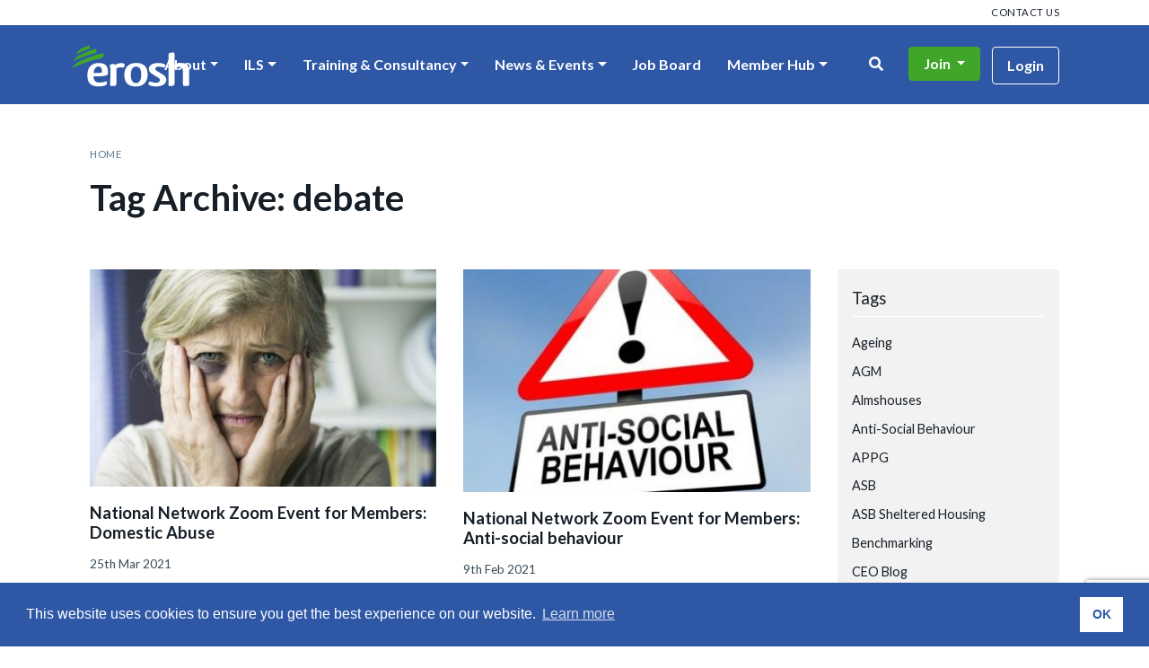

--- FILE ---
content_type: text/html; charset=UTF-8
request_url: https://erosh.co.uk/tag/debate/
body_size: 11344
content:
<!DOCTYPE HTML>
<html lang="en">
	<head>
		<title>Erosh | debate</title>
		<meta charset="UTF-8" />
	  	<meta http-equiv="X-UA-Compatible" content="IE=edge,chrome=1">
		 <meta charset="utf-8">
		 <meta name="viewport" content="width=device-width, initial-scale=1, shrink-to-fit=no">
		<link rel="pingback" href="https://erosh.co.uk/xmlrpc.php" />
		<link rel="shortcut icon" href="https://erosh.co.uk/wp-content/themes/erosh-theme/images/favicon.ico"/>
		<meta name='robots' content='max-image-preview:large' />
	<style>img:is([sizes="auto" i], [sizes^="auto," i]) { contain-intrinsic-size: 3000px 1500px }</style>
	<link rel='dns-prefetch' href='//maxcdn.bootstrapcdn.com' />
<link rel='dns-prefetch' href='//fonts.googleapis.com' />
<link rel="alternate" type="application/rss+xml" title="Erosh &raquo; debate Tag Feed" href="https://erosh.co.uk/tag/debate/feed/" />
<script type="text/javascript">
/* <![CDATA[ */
window._wpemojiSettings = {"baseUrl":"https:\/\/s.w.org\/images\/core\/emoji\/16.0.1\/72x72\/","ext":".png","svgUrl":"https:\/\/s.w.org\/images\/core\/emoji\/16.0.1\/svg\/","svgExt":".svg","source":{"concatemoji":"https:\/\/erosh.co.uk\/wp-includes\/js\/wp-emoji-release.min.js?ver=6.8.3"}};
/*! This file is auto-generated */
!function(s,n){var o,i,e;function c(e){try{var t={supportTests:e,timestamp:(new Date).valueOf()};sessionStorage.setItem(o,JSON.stringify(t))}catch(e){}}function p(e,t,n){e.clearRect(0,0,e.canvas.width,e.canvas.height),e.fillText(t,0,0);var t=new Uint32Array(e.getImageData(0,0,e.canvas.width,e.canvas.height).data),a=(e.clearRect(0,0,e.canvas.width,e.canvas.height),e.fillText(n,0,0),new Uint32Array(e.getImageData(0,0,e.canvas.width,e.canvas.height).data));return t.every(function(e,t){return e===a[t]})}function u(e,t){e.clearRect(0,0,e.canvas.width,e.canvas.height),e.fillText(t,0,0);for(var n=e.getImageData(16,16,1,1),a=0;a<n.data.length;a++)if(0!==n.data[a])return!1;return!0}function f(e,t,n,a){switch(t){case"flag":return n(e,"\ud83c\udff3\ufe0f\u200d\u26a7\ufe0f","\ud83c\udff3\ufe0f\u200b\u26a7\ufe0f")?!1:!n(e,"\ud83c\udde8\ud83c\uddf6","\ud83c\udde8\u200b\ud83c\uddf6")&&!n(e,"\ud83c\udff4\udb40\udc67\udb40\udc62\udb40\udc65\udb40\udc6e\udb40\udc67\udb40\udc7f","\ud83c\udff4\u200b\udb40\udc67\u200b\udb40\udc62\u200b\udb40\udc65\u200b\udb40\udc6e\u200b\udb40\udc67\u200b\udb40\udc7f");case"emoji":return!a(e,"\ud83e\udedf")}return!1}function g(e,t,n,a){var r="undefined"!=typeof WorkerGlobalScope&&self instanceof WorkerGlobalScope?new OffscreenCanvas(300,150):s.createElement("canvas"),o=r.getContext("2d",{willReadFrequently:!0}),i=(o.textBaseline="top",o.font="600 32px Arial",{});return e.forEach(function(e){i[e]=t(o,e,n,a)}),i}function t(e){var t=s.createElement("script");t.src=e,t.defer=!0,s.head.appendChild(t)}"undefined"!=typeof Promise&&(o="wpEmojiSettingsSupports",i=["flag","emoji"],n.supports={everything:!0,everythingExceptFlag:!0},e=new Promise(function(e){s.addEventListener("DOMContentLoaded",e,{once:!0})}),new Promise(function(t){var n=function(){try{var e=JSON.parse(sessionStorage.getItem(o));if("object"==typeof e&&"number"==typeof e.timestamp&&(new Date).valueOf()<e.timestamp+604800&&"object"==typeof e.supportTests)return e.supportTests}catch(e){}return null}();if(!n){if("undefined"!=typeof Worker&&"undefined"!=typeof OffscreenCanvas&&"undefined"!=typeof URL&&URL.createObjectURL&&"undefined"!=typeof Blob)try{var e="postMessage("+g.toString()+"("+[JSON.stringify(i),f.toString(),p.toString(),u.toString()].join(",")+"));",a=new Blob([e],{type:"text/javascript"}),r=new Worker(URL.createObjectURL(a),{name:"wpTestEmojiSupports"});return void(r.onmessage=function(e){c(n=e.data),r.terminate(),t(n)})}catch(e){}c(n=g(i,f,p,u))}t(n)}).then(function(e){for(var t in e)n.supports[t]=e[t],n.supports.everything=n.supports.everything&&n.supports[t],"flag"!==t&&(n.supports.everythingExceptFlag=n.supports.everythingExceptFlag&&n.supports[t]);n.supports.everythingExceptFlag=n.supports.everythingExceptFlag&&!n.supports.flag,n.DOMReady=!1,n.readyCallback=function(){n.DOMReady=!0}}).then(function(){return e}).then(function(){var e;n.supports.everything||(n.readyCallback(),(e=n.source||{}).concatemoji?t(e.concatemoji):e.wpemoji&&e.twemoji&&(t(e.twemoji),t(e.wpemoji)))}))}((window,document),window._wpemojiSettings);
/* ]]> */
</script>

<style id='wp-emoji-styles-inline-css' type='text/css'>

	img.wp-smiley, img.emoji {
		display: inline !important;
		border: none !important;
		box-shadow: none !important;
		height: 1em !important;
		width: 1em !important;
		margin: 0 0.07em !important;
		vertical-align: -0.1em !important;
		background: none !important;
		padding: 0 !important;
	}
</style>
<link rel='stylesheet' id='wp-block-library-css' href='https://erosh.co.uk/wp-includes/css/dist/block-library/style.min.css?ver=6.8.3' type='text/css' media='all' />
<style id='classic-theme-styles-inline-css' type='text/css'>
/*! This file is auto-generated */
.wp-block-button__link{color:#fff;background-color:#32373c;border-radius:9999px;box-shadow:none;text-decoration:none;padding:calc(.667em + 2px) calc(1.333em + 2px);font-size:1.125em}.wp-block-file__button{background:#32373c;color:#fff;text-decoration:none}
</style>
<style id='global-styles-inline-css' type='text/css'>
:root{--wp--preset--aspect-ratio--square: 1;--wp--preset--aspect-ratio--4-3: 4/3;--wp--preset--aspect-ratio--3-4: 3/4;--wp--preset--aspect-ratio--3-2: 3/2;--wp--preset--aspect-ratio--2-3: 2/3;--wp--preset--aspect-ratio--16-9: 16/9;--wp--preset--aspect-ratio--9-16: 9/16;--wp--preset--color--black: #000000;--wp--preset--color--cyan-bluish-gray: #abb8c3;--wp--preset--color--white: #ffffff;--wp--preset--color--pale-pink: #f78da7;--wp--preset--color--vivid-red: #cf2e2e;--wp--preset--color--luminous-vivid-orange: #ff6900;--wp--preset--color--luminous-vivid-amber: #fcb900;--wp--preset--color--light-green-cyan: #7bdcb5;--wp--preset--color--vivid-green-cyan: #00d084;--wp--preset--color--pale-cyan-blue: #8ed1fc;--wp--preset--color--vivid-cyan-blue: #0693e3;--wp--preset--color--vivid-purple: #9b51e0;--wp--preset--gradient--vivid-cyan-blue-to-vivid-purple: linear-gradient(135deg,rgba(6,147,227,1) 0%,rgb(155,81,224) 100%);--wp--preset--gradient--light-green-cyan-to-vivid-green-cyan: linear-gradient(135deg,rgb(122,220,180) 0%,rgb(0,208,130) 100%);--wp--preset--gradient--luminous-vivid-amber-to-luminous-vivid-orange: linear-gradient(135deg,rgba(252,185,0,1) 0%,rgba(255,105,0,1) 100%);--wp--preset--gradient--luminous-vivid-orange-to-vivid-red: linear-gradient(135deg,rgba(255,105,0,1) 0%,rgb(207,46,46) 100%);--wp--preset--gradient--very-light-gray-to-cyan-bluish-gray: linear-gradient(135deg,rgb(238,238,238) 0%,rgb(169,184,195) 100%);--wp--preset--gradient--cool-to-warm-spectrum: linear-gradient(135deg,rgb(74,234,220) 0%,rgb(151,120,209) 20%,rgb(207,42,186) 40%,rgb(238,44,130) 60%,rgb(251,105,98) 80%,rgb(254,248,76) 100%);--wp--preset--gradient--blush-light-purple: linear-gradient(135deg,rgb(255,206,236) 0%,rgb(152,150,240) 100%);--wp--preset--gradient--blush-bordeaux: linear-gradient(135deg,rgb(254,205,165) 0%,rgb(254,45,45) 50%,rgb(107,0,62) 100%);--wp--preset--gradient--luminous-dusk: linear-gradient(135deg,rgb(255,203,112) 0%,rgb(199,81,192) 50%,rgb(65,88,208) 100%);--wp--preset--gradient--pale-ocean: linear-gradient(135deg,rgb(255,245,203) 0%,rgb(182,227,212) 50%,rgb(51,167,181) 100%);--wp--preset--gradient--electric-grass: linear-gradient(135deg,rgb(202,248,128) 0%,rgb(113,206,126) 100%);--wp--preset--gradient--midnight: linear-gradient(135deg,rgb(2,3,129) 0%,rgb(40,116,252) 100%);--wp--preset--font-size--small: 13px;--wp--preset--font-size--medium: 20px;--wp--preset--font-size--large: 36px;--wp--preset--font-size--x-large: 42px;--wp--preset--spacing--20: 0.44rem;--wp--preset--spacing--30: 0.67rem;--wp--preset--spacing--40: 1rem;--wp--preset--spacing--50: 1.5rem;--wp--preset--spacing--60: 2.25rem;--wp--preset--spacing--70: 3.38rem;--wp--preset--spacing--80: 5.06rem;--wp--preset--shadow--natural: 6px 6px 9px rgba(0, 0, 0, 0.2);--wp--preset--shadow--deep: 12px 12px 50px rgba(0, 0, 0, 0.4);--wp--preset--shadow--sharp: 6px 6px 0px rgba(0, 0, 0, 0.2);--wp--preset--shadow--outlined: 6px 6px 0px -3px rgba(255, 255, 255, 1), 6px 6px rgba(0, 0, 0, 1);--wp--preset--shadow--crisp: 6px 6px 0px rgba(0, 0, 0, 1);}:where(.is-layout-flex){gap: 0.5em;}:where(.is-layout-grid){gap: 0.5em;}body .is-layout-flex{display: flex;}.is-layout-flex{flex-wrap: wrap;align-items: center;}.is-layout-flex > :is(*, div){margin: 0;}body .is-layout-grid{display: grid;}.is-layout-grid > :is(*, div){margin: 0;}:where(.wp-block-columns.is-layout-flex){gap: 2em;}:where(.wp-block-columns.is-layout-grid){gap: 2em;}:where(.wp-block-post-template.is-layout-flex){gap: 1.25em;}:where(.wp-block-post-template.is-layout-grid){gap: 1.25em;}.has-black-color{color: var(--wp--preset--color--black) !important;}.has-cyan-bluish-gray-color{color: var(--wp--preset--color--cyan-bluish-gray) !important;}.has-white-color{color: var(--wp--preset--color--white) !important;}.has-pale-pink-color{color: var(--wp--preset--color--pale-pink) !important;}.has-vivid-red-color{color: var(--wp--preset--color--vivid-red) !important;}.has-luminous-vivid-orange-color{color: var(--wp--preset--color--luminous-vivid-orange) !important;}.has-luminous-vivid-amber-color{color: var(--wp--preset--color--luminous-vivid-amber) !important;}.has-light-green-cyan-color{color: var(--wp--preset--color--light-green-cyan) !important;}.has-vivid-green-cyan-color{color: var(--wp--preset--color--vivid-green-cyan) !important;}.has-pale-cyan-blue-color{color: var(--wp--preset--color--pale-cyan-blue) !important;}.has-vivid-cyan-blue-color{color: var(--wp--preset--color--vivid-cyan-blue) !important;}.has-vivid-purple-color{color: var(--wp--preset--color--vivid-purple) !important;}.has-black-background-color{background-color: var(--wp--preset--color--black) !important;}.has-cyan-bluish-gray-background-color{background-color: var(--wp--preset--color--cyan-bluish-gray) !important;}.has-white-background-color{background-color: var(--wp--preset--color--white) !important;}.has-pale-pink-background-color{background-color: var(--wp--preset--color--pale-pink) !important;}.has-vivid-red-background-color{background-color: var(--wp--preset--color--vivid-red) !important;}.has-luminous-vivid-orange-background-color{background-color: var(--wp--preset--color--luminous-vivid-orange) !important;}.has-luminous-vivid-amber-background-color{background-color: var(--wp--preset--color--luminous-vivid-amber) !important;}.has-light-green-cyan-background-color{background-color: var(--wp--preset--color--light-green-cyan) !important;}.has-vivid-green-cyan-background-color{background-color: var(--wp--preset--color--vivid-green-cyan) !important;}.has-pale-cyan-blue-background-color{background-color: var(--wp--preset--color--pale-cyan-blue) !important;}.has-vivid-cyan-blue-background-color{background-color: var(--wp--preset--color--vivid-cyan-blue) !important;}.has-vivid-purple-background-color{background-color: var(--wp--preset--color--vivid-purple) !important;}.has-black-border-color{border-color: var(--wp--preset--color--black) !important;}.has-cyan-bluish-gray-border-color{border-color: var(--wp--preset--color--cyan-bluish-gray) !important;}.has-white-border-color{border-color: var(--wp--preset--color--white) !important;}.has-pale-pink-border-color{border-color: var(--wp--preset--color--pale-pink) !important;}.has-vivid-red-border-color{border-color: var(--wp--preset--color--vivid-red) !important;}.has-luminous-vivid-orange-border-color{border-color: var(--wp--preset--color--luminous-vivid-orange) !important;}.has-luminous-vivid-amber-border-color{border-color: var(--wp--preset--color--luminous-vivid-amber) !important;}.has-light-green-cyan-border-color{border-color: var(--wp--preset--color--light-green-cyan) !important;}.has-vivid-green-cyan-border-color{border-color: var(--wp--preset--color--vivid-green-cyan) !important;}.has-pale-cyan-blue-border-color{border-color: var(--wp--preset--color--pale-cyan-blue) !important;}.has-vivid-cyan-blue-border-color{border-color: var(--wp--preset--color--vivid-cyan-blue) !important;}.has-vivid-purple-border-color{border-color: var(--wp--preset--color--vivid-purple) !important;}.has-vivid-cyan-blue-to-vivid-purple-gradient-background{background: var(--wp--preset--gradient--vivid-cyan-blue-to-vivid-purple) !important;}.has-light-green-cyan-to-vivid-green-cyan-gradient-background{background: var(--wp--preset--gradient--light-green-cyan-to-vivid-green-cyan) !important;}.has-luminous-vivid-amber-to-luminous-vivid-orange-gradient-background{background: var(--wp--preset--gradient--luminous-vivid-amber-to-luminous-vivid-orange) !important;}.has-luminous-vivid-orange-to-vivid-red-gradient-background{background: var(--wp--preset--gradient--luminous-vivid-orange-to-vivid-red) !important;}.has-very-light-gray-to-cyan-bluish-gray-gradient-background{background: var(--wp--preset--gradient--very-light-gray-to-cyan-bluish-gray) !important;}.has-cool-to-warm-spectrum-gradient-background{background: var(--wp--preset--gradient--cool-to-warm-spectrum) !important;}.has-blush-light-purple-gradient-background{background: var(--wp--preset--gradient--blush-light-purple) !important;}.has-blush-bordeaux-gradient-background{background: var(--wp--preset--gradient--blush-bordeaux) !important;}.has-luminous-dusk-gradient-background{background: var(--wp--preset--gradient--luminous-dusk) !important;}.has-pale-ocean-gradient-background{background: var(--wp--preset--gradient--pale-ocean) !important;}.has-electric-grass-gradient-background{background: var(--wp--preset--gradient--electric-grass) !important;}.has-midnight-gradient-background{background: var(--wp--preset--gradient--midnight) !important;}.has-small-font-size{font-size: var(--wp--preset--font-size--small) !important;}.has-medium-font-size{font-size: var(--wp--preset--font-size--medium) !important;}.has-large-font-size{font-size: var(--wp--preset--font-size--large) !important;}.has-x-large-font-size{font-size: var(--wp--preset--font-size--x-large) !important;}
:where(.wp-block-post-template.is-layout-flex){gap: 1.25em;}:where(.wp-block-post-template.is-layout-grid){gap: 1.25em;}
:where(.wp-block-columns.is-layout-flex){gap: 2em;}:where(.wp-block-columns.is-layout-grid){gap: 2em;}
:root :where(.wp-block-pullquote){font-size: 1.5em;line-height: 1.6;}
</style>
<link rel='stylesheet' id='contact-form-7-css' href='https://erosh.co.uk/wp-content/plugins/contact-form-7/includes/css/styles.css?ver=6.1.4' type='text/css' media='all' />
<link rel='stylesheet' id='dwqa-font-awesome-css' href='//maxcdn.bootstrapcdn.com/font-awesome/4.7.0/css/font-awesome.min.css?ver=6.8.3' type='text/css' media='all' />
<link rel='stylesheet' id='dwqa-style-css' href='https://erosh.co.uk/wp-content/plugins/dw-question-answer-pro/templates/assets/css/style.css?ver=190820170951' type='text/css' media='all' />
<link rel='stylesheet' id='dwqa-style-rtl-css' href='https://erosh.co.uk/wp-content/plugins/dw-question-answer-pro/templates/assets/css/rtl.css?ver=190820170951' type='text/css' media='all' />
<link rel='stylesheet' id='tribe-events-v2-single-skeleton-css' href='https://erosh.co.uk/wp-content/plugins/the-events-calendar/build/css/tribe-events-single-skeleton.css?ver=6.15.14' type='text/css' media='all' />
<link rel='stylesheet' id='tribe-events-v2-single-skeleton-full-css' href='https://erosh.co.uk/wp-content/plugins/the-events-calendar/build/css/tribe-events-single-full.css?ver=6.15.14' type='text/css' media='all' />
<link rel='stylesheet' id='tec-events-elementor-widgets-base-styles-css' href='https://erosh.co.uk/wp-content/plugins/the-events-calendar/build/css/integrations/plugins/elementor/widgets/widget-base.css?ver=6.15.14' type='text/css' media='all' />
<link rel='stylesheet' id='screen-css' href='https://erosh.co.uk/wp-content/themes/erosh-theme/css/theme.css?ver=6.8.3' type='text/css' media='screen' />
<link rel='stylesheet' id='font-css' href='https://fonts.googleapis.com/css?family=Lato%3A300%2C400%2C400i%2C700%2C700i&#038;ver=6.8.3' type='text/css' media='screen' />
<link rel='stylesheet' id='dwqa_leaderboard-css' href='https://erosh.co.uk/wp-content/plugins/dw-question-answer-pro/templates/assets/css/leaderboard.css?ver=6.8.3' type='text/css' media='all' />
<link rel='stylesheet' id='dwqa-choose-style-css' href='https://erosh.co.uk/wp-content/themes/erosh-theme/dwqa-templates/styles/helpdesk/style.css?ver=6.8.3' type='text/css' media='all' />
<script type="text/javascript" src="https://erosh.co.uk/wp-includes/js/dist/hooks.min.js?ver=4d63a3d491d11ffd8ac6" id="wp-hooks-js"></script>
<script type="text/javascript" src="https://erosh.co.uk/wp-includes/js/dist/i18n.min.js?ver=5e580eb46a90c2b997e6" id="wp-i18n-js"></script>
<script type="text/javascript" id="wp-i18n-js-after">
/* <![CDATA[ */
wp.i18n.setLocaleData( { 'text direction\u0004ltr': [ 'ltr' ] } );
/* ]]> */
</script>
<script type="text/javascript" src="https://erosh.co.uk/wp-includes/js/jquery/jquery.min.js?ver=3.7.1" id="jquery-core-js"></script>
<script type="text/javascript" src="https://erosh.co.uk/wp-includes/js/jquery/jquery-migrate.min.js?ver=3.4.1" id="jquery-migrate-js"></script>
<script type="text/javascript" src="https://erosh.co.uk/wp-includes/js/jquery/ui/core.min.js?ver=1.13.3" id="jquery-ui-core-js"></script>
<script type="text/javascript" src="https://erosh.co.uk/wp-includes/js/jquery/ui/menu.min.js?ver=1.13.3" id="jquery-ui-menu-js"></script>
<script type="text/javascript" src="https://erosh.co.uk/wp-includes/js/dist/dom-ready.min.js?ver=f77871ff7694fffea381" id="wp-dom-ready-js"></script>
<script type="text/javascript" src="https://erosh.co.uk/wp-includes/js/dist/a11y.min.js?ver=3156534cc54473497e14" id="wp-a11y-js"></script>
<script type="text/javascript" src="https://erosh.co.uk/wp-includes/js/jquery/ui/autocomplete.min.js?ver=1.13.3" id="jquery-ui-autocomplete-js"></script>
<script type="text/javascript" id="dwqa-mention-user-script-js-extra">
/* <![CDATA[ */
var dwqa_mention = {"dwqa_mention_nonce":"f967d8dc60","dwqa_mention_ajax_url":"https:\/\/erosh.co.uk\/wp-admin\/admin-ajax.php"};
/* ]]> */
</script>
<script type="text/javascript" src="https://erosh.co.uk/wp-content/plugins/dw-question-answer-pro/assets/js/dwqa-mention-user.js?ver=6.8.3" id="dwqa-mention-user-script-js"></script>
<link rel="https://api.w.org/" href="https://erosh.co.uk/wp-json/" /><link rel="alternate" title="JSON" type="application/json" href="https://erosh.co.uk/wp-json/wp/v2/tags/88" /><link rel="EditURI" type="application/rsd+xml" title="RSD" href="https://erosh.co.uk/xmlrpc.php?rsd" />
<meta name="generator" content="WordPress 6.8.3" />
<meta name="tec-api-version" content="v1"><meta name="tec-api-origin" content="https://erosh.co.uk"><link rel="alternate" href="https://erosh.co.uk/wp-json/tribe/events/v1/events/?tags=debate" /><meta name="generator" content="Elementor 3.34.2; features: e_font_icon_svg, additional_custom_breakpoints; settings: css_print_method-external, google_font-enabled, font_display-swap">
			<style>
				.e-con.e-parent:nth-of-type(n+4):not(.e-lazyloaded):not(.e-no-lazyload),
				.e-con.e-parent:nth-of-type(n+4):not(.e-lazyloaded):not(.e-no-lazyload) * {
					background-image: none !important;
				}
				@media screen and (max-height: 1024px) {
					.e-con.e-parent:nth-of-type(n+3):not(.e-lazyloaded):not(.e-no-lazyload),
					.e-con.e-parent:nth-of-type(n+3):not(.e-lazyloaded):not(.e-no-lazyload) * {
						background-image: none !important;
					}
				}
				@media screen and (max-height: 640px) {
					.e-con.e-parent:nth-of-type(n+2):not(.e-lazyloaded):not(.e-no-lazyload),
					.e-con.e-parent:nth-of-type(n+2):not(.e-lazyloaded):not(.e-no-lazyload) * {
						background-image: none !important;
					}
				}
			</style>
			<link rel="icon" href="https://erosh.co.uk/wp-content/uploads/2025/01/cropped-Erosh-ILS-RGB-Use-this-one-32x32.jpg" sizes="32x32" />
<link rel="icon" href="https://erosh.co.uk/wp-content/uploads/2025/01/cropped-Erosh-ILS-RGB-Use-this-one-192x192.jpg" sizes="192x192" />
<link rel="apple-touch-icon" href="https://erosh.co.uk/wp-content/uploads/2025/01/cropped-Erosh-ILS-RGB-Use-this-one-180x180.jpg" />
<meta name="msapplication-TileImage" content="https://erosh.co.uk/wp-content/uploads/2025/01/cropped-Erosh-ILS-RGB-Use-this-one-270x270.jpg" />
		<style type="text/css" id="wp-custom-css">
			.tribe-events-list .tribe-event-title {
    list-style-type: none !important;
}

.tribe-events-list .tribe-event-date::before {
    content: none !important;
}		</style>
				<link rel="stylesheet" type="text/css" href="//cdnjs.cloudflare.com/ajax/libs/cookieconsent2/3.1.0/cookieconsent.min.css" />
<script src="//cdnjs.cloudflare.com/ajax/libs/cookieconsent2/3.1.0/cookieconsent.min.js"></script>
<script>
window.addEventListener("load", function(){
window.cookieconsent.initialise({
  "palette": {
    "popup": {
      "background": "#2e58a6",
      "text": "#ffffff"
    },
    "button": {
      "background": "#ffffff",
      "text": "#2e58a6"
    }
  },
  "content": {
    "dismiss": "OK",
    "href": "https://www.erosh.co.uk/privacy-policy/"
  }
})});
</script>
	</head>
	<body class="archive tag tag-debate tag-88 wp-theme-erosh-theme tribe-no-js elementor-default elementor-kit-11147">
<div class="header-bar">
		<div class="sub-nav">
			<div class="container text-right">
				<ul class="list-inline">
					<li id="menu-item-7940" class="list-inline-item menu-item menu-item-type-post_type menu-item-object-page menu-item-7940"><a href="https://erosh.co.uk/contact-us/">Contact us</a></li>
				</ul>
			</div>
				
		</div>
		
		<div class="top-bar">
			<nav class="navbar navbar-expand-lg navbar-dark bg-dark">
		  	  <div class="desktop-container">
		  	  	<div class="container d-flex">
		  	  		<a class="navbar-brand" href="https://erosh.co.uk"><img class="img-fluid logo" src="https://erosh.co.uk/wp-content/themes/erosh-theme/images/erosh-logo-svg.svg" alt="CareCover"></a>
	        
			        <div class="mobile-btns  ml-auto d-lg-none ">
				        <a class="btn btn-link searchBtn" href="#"><i class="fas fa-search"></i></a>
						<a href="#" class="btn btn-light menuToggle" data-toggle="collapse" data-target="#primaryNav">
							Menu <i class="fas fa-bars"></i>
			        	</a>
			        </div>
	        
				</div>
	       
		        <div class="collapse navbar-collapse justify-content-end" id="primaryNav">
			        <div class="container">
				        
						<ul class="navbar-nav navbar-nav">
							
								<li itemscope="itemscope" itemtype="https://www.schema.org/SiteNavigationElement" id="menu-item-238" class="menu-item menu-item-type-post_type menu-item-object-page menu-item-has-children dropdown menu-item-238 nav-item"><a title="About" href="#" data-toggle="dropdown" aria-haspopup="true" aria-expanded="false" class="dropdown-toggle nav-link" id="menu-item-dropdown-238">About</a>
<ul class="dropdown-menu" aria-labelledby="menu-item-dropdown-238" role="menu">
	<li itemscope="itemscope" itemtype="https://www.schema.org/SiteNavigationElement" id="menu-item-239" class="menu-item menu-item-type-post_type menu-item-object-page menu-item-239 nav-item"><a title="About erosh" href="https://erosh.co.uk/about/" class="dropdown-item">About erosh</a></li>
	<li itemscope="itemscope" itemtype="https://www.schema.org/SiteNavigationElement" id="menu-item-236" class="menu-item menu-item-type-post_type menu-item-object-page menu-item-236 nav-item"><a title="Why join erosh?" href="https://erosh.co.uk/about/join-us/" class="dropdown-item">Why join erosh?</a></li>
	<li itemscope="itemscope" itemtype="https://www.schema.org/SiteNavigationElement" id="menu-item-8389" class="menu-item menu-item-type-post_type menu-item-object-page menu-item-8389 nav-item"><a title="How much is it to join?" href="https://erosh.co.uk/membership-fees/" class="dropdown-item">How much is it to join?</a></li>
	<li itemscope="itemscope" itemtype="https://www.schema.org/SiteNavigationElement" id="menu-item-10105" class="menu-item menu-item-type-custom menu-item-object-custom menu-item-10105 nav-item"><a title="Testimonials" href="/testimonial/" class="dropdown-item">Testimonials</a></li>
	<li itemscope="itemscope" itemtype="https://www.schema.org/SiteNavigationElement" id="menu-item-234" class="menu-item menu-item-type-post_type menu-item-object-page menu-item-234 nav-item"><a title="Our Team" href="https://erosh.co.uk/about/our-team/" class="dropdown-item">Our Team</a></li>
	<li itemscope="itemscope" itemtype="https://www.schema.org/SiteNavigationElement" id="menu-item-8087" class="menu-item menu-item-type-post_type menu-item-object-page menu-item-8087 nav-item"><a title="Our Patron" href="https://erosh.co.uk/about/our-patron/" class="dropdown-item">Our Patron</a></li>
	<li itemscope="itemscope" itemtype="https://www.schema.org/SiteNavigationElement" id="menu-item-8253" class="menu-item menu-item-type-post_type menu-item-object-page menu-item-8253 nav-item"><a title="Trustees" href="https://erosh.co.uk/about/trustees/" class="dropdown-item">Trustees</a></li>
	<li itemscope="itemscope" itemtype="https://www.schema.org/SiteNavigationElement" id="menu-item-232" class="menu-item menu-item-type-post_type menu-item-object-page menu-item-232 nav-item"><a title="Our Partners" href="https://erosh.co.uk/about/our-partners/" class="dropdown-item">Our Partners</a></li>
</ul>
</li>
<li itemscope="itemscope" itemtype="https://www.schema.org/SiteNavigationElement" id="menu-item-8550" class="menu-item menu-item-type-post_type menu-item-object-page menu-item-has-children dropdown menu-item-8550 nav-item"><a title="ILS" href="#" data-toggle="dropdown" aria-haspopup="true" aria-expanded="false" class="dropdown-toggle nav-link" id="menu-item-dropdown-8550">ILS</a>
<ul class="dropdown-menu" aria-labelledby="menu-item-dropdown-8550" role="menu">
	<li itemscope="itemscope" itemtype="https://www.schema.org/SiteNavigationElement" id="menu-item-10133" class="menu-item menu-item-type-post_type menu-item-object-page menu-item-10133 nav-item"><a title="About the ILS" href="https://erosh.co.uk/independent-living/" class="dropdown-item">About the ILS</a></li>
	<li itemscope="itemscope" itemtype="https://www.schema.org/SiteNavigationElement" id="menu-item-10139" class="menu-item menu-item-type-post_type menu-item-object-page menu-item-10139 nav-item"><a title="The Standards" href="https://erosh.co.uk/independent-living-standards/" class="dropdown-item">The Standards</a></li>
	<li itemscope="itemscope" itemtype="https://www.schema.org/SiteNavigationElement" id="menu-item-10148" class="menu-item menu-item-type-post_type menu-item-object-page menu-item-10148 nav-item"><a title="Assessment Process" href="https://erosh.co.uk/assessment-process/" class="dropdown-item">Assessment Process</a></li>
	<li itemscope="itemscope" itemtype="https://www.schema.org/SiteNavigationElement" id="menu-item-10168" class="menu-item menu-item-type-post_type menu-item-object-page menu-item-10168 nav-item"><a title="Am I ready?" href="https://erosh.co.uk/am-i-ready/" class="dropdown-item">Am I ready?</a></li>
	<li itemscope="itemscope" itemtype="https://www.schema.org/SiteNavigationElement" id="menu-item-10129" class="menu-item menu-item-type-post_type menu-item-object-page menu-item-10129 nav-item"><a title="Accredited Organisations" href="https://erosh.co.uk/accredited-organisations/" class="dropdown-item">Accredited Organisations</a></li>
</ul>
</li>
<li itemscope="itemscope" itemtype="https://www.schema.org/SiteNavigationElement" id="menu-item-8249" class="menu-item menu-item-type-post_type menu-item-object-page menu-item-has-children dropdown menu-item-8249 nav-item"><a title="Training &amp; Consultancy" href="#" data-toggle="dropdown" aria-haspopup="true" aria-expanded="false" class="dropdown-toggle nav-link" id="menu-item-dropdown-8249">Training &#038; Consultancy</a>
<ul class="dropdown-menu" aria-labelledby="menu-item-dropdown-8249" role="menu">
	<li itemscope="itemscope" itemtype="https://www.schema.org/SiteNavigationElement" id="menu-item-11942" class="menu-item menu-item-type-post_type menu-item-object-page menu-item-11942 nav-item"><a title="Training &amp; Consultancy" href="https://erosh.co.uk/about/training-consultancy/" class="dropdown-item">Training &amp; Consultancy</a></li>
	<li itemscope="itemscope" itemtype="https://www.schema.org/SiteNavigationElement" id="menu-item-11973" class="menu-item menu-item-type-post_type menu-item-object-page menu-item-11973 nav-item"><a title="Qualifications" href="https://erosh.co.uk/cih-level-3-qualification/" class="dropdown-item">Qualifications</a></li>
	<li itemscope="itemscope" itemtype="https://www.schema.org/SiteNavigationElement" id="menu-item-11810" class="menu-item menu-item-type-post_type menu-item-object-page menu-item-11810 nav-item"><a title="Benchmarking 2025 " href="https://erosh.co.uk/benchmarking/" class="dropdown-item">Benchmarking 2025 </a></li>
</ul>
</li>
<li itemscope="itemscope" itemtype="https://www.schema.org/SiteNavigationElement" id="menu-item-11075" class="menu-item menu-item-type-post_type menu-item-object-page menu-item-has-children dropdown menu-item-11075 nav-item"><a title="News &amp; Events" href="#" data-toggle="dropdown" aria-haspopup="true" aria-expanded="false" class="dropdown-toggle nav-link" id="menu-item-dropdown-11075">News &#038; Events</a>
<ul class="dropdown-menu" aria-labelledby="menu-item-dropdown-11075" role="menu">
	<li itemscope="itemscope" itemtype="https://www.schema.org/SiteNavigationElement" id="menu-item-11782" class="menu-item menu-item-type-post_type menu-item-object-page menu-item-11782 nav-item"><a title="Latest News" href="https://erosh.co.uk/news/" class="dropdown-item">Latest News</a></li>
	<li itemscope="itemscope" itemtype="https://www.schema.org/SiteNavigationElement" id="menu-item-11785" class="menu-item menu-item-type-post_type menu-item-object-page menu-item-11785 nav-item"><a title="Events" href="https://erosh.co.uk/events/" class="dropdown-item">Events</a></li>
	<li itemscope="itemscope" itemtype="https://www.schema.org/SiteNavigationElement" id="menu-item-11072" class="menu-item menu-item-type-post_type menu-item-object-page menu-item-11072 nav-item"><a title="Research Surveys" href="https://erosh.co.uk/research-surveys/" class="dropdown-item">Research Surveys</a></li>
</ul>
</li>
<li itemscope="itemscope" itemtype="https://www.schema.org/SiteNavigationElement" id="menu-item-7938" class="menu-item menu-item-type-post_type menu-item-object-page menu-item-7938 nav-item"><a title="Job Board" href="https://erosh.co.uk/jobs/" class="nav-link">Job Board</a></li>
<li itemscope="itemscope" itemtype="https://www.schema.org/SiteNavigationElement" id="menu-item-237" class="menu-item menu-item-type-custom menu-item-object-custom menu-item-has-children dropdown menu-item-237 nav-item"><a title="Member Hub" href="#" data-toggle="dropdown" aria-haspopup="true" aria-expanded="false" class="dropdown-toggle nav-link" id="menu-item-dropdown-237">Member Hub</a>
<ul class="dropdown-menu" aria-labelledby="menu-item-dropdown-237" role="menu">
	<li itemscope="itemscope" itemtype="https://www.schema.org/SiteNavigationElement" id="menu-item-8124" class="menu-item menu-item-type-custom menu-item-object-custom menu-item-8124 nav-item"><a title="View All" href="/resources/" class="dropdown-item">View All</a></li>
	<li itemscope="itemscope" itemtype="https://www.schema.org/SiteNavigationElement" id="menu-item-8096" class="menu-item menu-item-type-taxonomy menu-item-object-resource-type menu-item-8096 nav-item"><a title="Good Practice Guides" href="https://erosh.co.uk/resource-type/how-to-guides/" class="dropdown-item">Good Practice Guides</a></li>
	<li itemscope="itemscope" itemtype="https://www.schema.org/SiteNavigationElement" id="menu-item-8094" class="menu-item menu-item-type-taxonomy menu-item-object-resource-type menu-item-8094 nav-item"><a title="Good Practice Snapshots" href="https://erosh.co.uk/resource-type/case-studies/" class="dropdown-item">Good Practice Snapshots</a></li>
	<li itemscope="itemscope" itemtype="https://www.schema.org/SiteNavigationElement" id="menu-item-8095" class="menu-item menu-item-type-taxonomy menu-item-object-resource-type menu-item-8095 nav-item"><a title="Policy Focus" href="https://erosh.co.uk/resource-type/policy-briefings/" class="dropdown-item">Policy Focus</a></li>
	<li itemscope="itemscope" itemtype="https://www.schema.org/SiteNavigationElement" id="menu-item-231" class="menu-item menu-item-type-post_type menu-item-object-page menu-item-231 nav-item"><a title="Member&#8217;s Forum" href="https://erosh.co.uk/members-forum/" class="dropdown-item">Member&#8217;s Forum</a></li>
	<li itemscope="itemscope" itemtype="https://www.schema.org/SiteNavigationElement" id="menu-item-8250" class="menu-item menu-item-type-post_type menu-item-object-page menu-item-8250 nav-item"><a title="Networking" href="https://erosh.co.uk/about/regional-networks/" class="dropdown-item">Networking</a></li>
	<li itemscope="itemscope" itemtype="https://www.schema.org/SiteNavigationElement" id="menu-item-10789" class="menu-item menu-item-type-custom menu-item-object-custom menu-item-10789 nav-item"><a title="Log In" href="https://erosh.co.uk/login/" class="dropdown-item">Log In</a></li>
</ul>
</li>
							<li class="nav-item searchBtn d-none d-lg-block">
							 	<a class="btn btn-link" href="#"><i class="fas fa-search"></i></a>
				             </li>
				             
				            				            <li class="nav-item mobile-half d-none d-lg-block">
				            
		

				            <div class="dropdown show d-none d-lg-block">
								   <a class="btn btn-primary dropdown-toggle" href="#" role="button" id="dropdownMenuLink" data-toggle="dropdown" aria-haspopup="true" aria-expanded="false">
								    Join
								  </a>
								
								  <div class="dropdown-menu drop-btn" aria-labelledby="dropdownMenuLink">
								    <a class="dropdown-item" href="/join/">Join as new member</a>
								    <a class="dropdown-item" href="/join-organisation/">Request additional member login</a>
								  </div>
							</div>
				             
				            </li>
				            
				            <li class="nav-item mobile-half d-lg-none">
							 
							  <a class="btn btn-primary d-lg-none" href="/join/" role="button">Join</a>
							  
				            </li>
				            
				            <li class="nav-item signin mobile-half">
				              <a class="nav-link btn btn-outline-secondary" href="/login/">Login</a>
				            </li>
				            						</ul>
					</div>
				</div>
		    </div>
	    </nav>
	    
	    <div class="search-container">
			<div class="container p-2 ">
			  <form role="search" method="get" class="form search-form" action="/index.php">
				<div class="input-group">
				      <input name="s" type="text" class="form-control" placeholder="What are you looking for?">
				      <span class="input-group-btn">
				        <button type="submit" value="Search" class="btn btn-danger" type="button"><i class="fa fa-search" aria-hidden="true"></i>&nbsp;</button>
				      </span>
				</div>
			  </form>
			</div>
		</div>
		</div>
	</div>


<div class="header-base text-header">
		
					<div class="container">
						<ol class="breadcrumb"><li class="breadcrumb-item"><a href="https://erosh.co.uk/">Home</a></li><li class="breadcrumb-item active">debate</li></ol>						<h1>Tag Archive: debate</h1>
					</div>
					
				</div>

<main>
		<div class="container latest-news">
			<div class="row">
				<div class="col-12 col-md-9">
				<div class="row row-eq-height">
				


	
				<article class="col-12 col-md-6 mb-5">
					<a href="https://erosh.co.uk/event/national-network-zoom-event-for-members-domestic-abuse/">
						<img width="400" height="250" src="https://erosh.co.uk/wp-content/uploads/2021/03/Elderly-Woman-Victim-of-Elder-Abuse-768x512-400x250.jpg" class="attachment-grid size-grid wp-post-image" alt="" decoding="async" />						<h1>National Network Zoom Event for Members: Domestic Abuse</h1>
							
<time>25th Mar 2021</time>
							<p>Feedback from erosh members has suggested that instances of domestic abuse in a sheltered and retirement housing setting (from partners, family members and befrienders and in relation to different types &hellip;</p>
						
					</a>
				</article>

	
				<article class="col-12 col-md-6 mb-5">
					<a href="https://erosh.co.uk/event/national-network-zoom-event-for-members-anti-social-behaviour/">
						<img width="390" height="250" src="https://erosh.co.uk/wp-content/uploads/2020/09/anti-social-behaviour-390x250.jpg" class="attachment-grid size-grid wp-post-image" alt="" decoding="async" />						<h1>National Network Zoom Event for Members: Anti-social behaviour</h1>
							
<time>9th Feb 2021</time>
							<p>&nbsp; Anti-social behaviour (ASB) impacts negatively on health, safety, well-being and quality of life regardless of age but can cause older and/or vulnerable people particular anxiety or distress. Erosh members &hellip;</p>
						
					</a>
				</article>

	
				<article class="col-12 col-md-6 mb-5">
					<a href="https://erosh.co.uk/event/reimagining-ageing-lecture-debate/">
						<img width="400" height="250" src="https://erosh.co.uk/wp-content/uploads/2019/05/ilc-400x250.jpg" class="attachment-grid size-grid wp-post-image" alt="" decoding="async" />						<h1>&#8220;Reimagining ageing&#8221; lecture &#038; debate</h1>
							
<time>15th May 2019</time>
							<p>A lecture and debate at The International Longevity Centre Professor Stuart Gietel-Basten, Associate Professor of Social Science and Public Policy at the Hong Kong University of Science and Technology Respondents: &hellip;</p>
						
					</a>
				</article>
				</div></div><div class="col-12 col-md-3 sidebar">
					
					<div class="sidebar-nav dark">
			            <h4>Tags</h4>
			            <ul>
												            <li style="text-transform: capitalize"><a href="https://erosh.co.uk/tag/ageing/" title="ageing">ageing</a></li>
				        				            <li style="text-transform: capitalize"><a href="https://erosh.co.uk/tag/agm/" title="AGM">AGM</a></li>
				        				            <li style="text-transform: capitalize"><a href="https://erosh.co.uk/tag/almshouses/" title="almshouses">almshouses</a></li>
				        				            <li style="text-transform: capitalize"><a href="https://erosh.co.uk/tag/anti-social-behaviour/" title="anti-social behaviour">anti-social behaviour</a></li>
				        				            <li style="text-transform: capitalize"><a href="https://erosh.co.uk/tag/appg/" title="APPG">APPG</a></li>
				        				            <li style="text-transform: capitalize"><a href="https://erosh.co.uk/tag/asb/" title="ASB">ASB</a></li>
				        				            <li style="text-transform: capitalize"><a href="https://erosh.co.uk/tag/asb-sheltered-housing/" title="ASB Sheltered Housing">ASB Sheltered Housing</a></li>
				        				            <li style="text-transform: capitalize"><a href="https://erosh.co.uk/tag/benchmarking/" title="benchmarking">benchmarking</a></li>
				        				            <li style="text-transform: capitalize"><a href="https://erosh.co.uk/tag/ceo-blog/" title="CEO Blog">CEO Blog</a></li>
				        				            <li style="text-transform: capitalize"><a href="https://erosh.co.uk/tag/challenging-behaviour/" title="Challenging Behaviour">Challenging Behaviour</a></li>
				        				            <li style="text-transform: capitalize"><a href="https://erosh.co.uk/tag/charity/" title="Charity">Charity</a></li>
				        				            <li style="text-transform: capitalize"><a href="https://erosh.co.uk/tag/cih/" title="CIH">CIH</a></li>
				        				            <li style="text-transform: capitalize"><a href="https://erosh.co.uk/tag/code-of-practice/" title="Code of Practice">Code of Practice</a></li>
				        				            <li style="text-transform: capitalize"><a href="https://erosh.co.uk/tag/contractors/" title="contractors">contractors</a></li>
				        				            <li style="text-transform: capitalize"><a href="https://erosh.co.uk/tag/cop/" title="CoP">CoP</a></li>
				        				            <li style="text-transform: capitalize"><a href="https://erosh.co.uk/tag/coronavirus/" title="Coronavirus">Coronavirus</a></li>
				        				            <li style="text-transform: capitalize"><a href="https://erosh.co.uk/tag/covid-19/" title="Covid-19">Covid-19</a></li>
				        				            <li style="text-transform: capitalize"><a href="https://erosh.co.uk/tag/debate/" title="debate">debate</a></li>
				        				            <li style="text-transform: capitalize"><a href="https://erosh.co.uk/tag/dementia/" title="dementia">dementia</a></li>
				        				            <li style="text-transform: capitalize"><a href="https://erosh.co.uk/tag/digital/" title="digital">digital</a></li>
				        				            <li style="text-transform: capitalize"><a href="https://erosh.co.uk/tag/digital-engagement/" title="Digital Engagement">Digital Engagement</a></li>
				        				            <li style="text-transform: capitalize"><a href="https://erosh.co.uk/tag/digital-switchover/" title="digital switchover">digital switchover</a></li>
				        				            <li style="text-transform: capitalize"><a href="https://erosh.co.uk/tag/diversity/" title="Diversity">Diversity</a></li>
				        				            <li style="text-transform: capitalize"><a href="https://erosh.co.uk/tag/domestic-abuse/" title="Domestic Abuse">Domestic Abuse</a></li>
				        				            <li style="text-transform: capitalize"><a href="https://erosh.co.uk/tag/domestic-violence/" title="Domestic Violence">Domestic Violence</a></li>
				        				            <li style="text-transform: capitalize"><a href="https://erosh.co.uk/tag/eac-awards/" title="EAC Awards">EAC Awards</a></li>
				        				            <li style="text-transform: capitalize"><a href="https://erosh.co.uk/tag/erosh/" title="erosh">erosh</a></li>
				        				            <li style="text-transform: capitalize"><a href="https://erosh.co.uk/tag/event/" title="Event">Event</a></li>
				        				            <li style="text-transform: capitalize"><a href="https://erosh.co.uk/tag/good-practice/" title="Good Practice">Good Practice</a></li>
				        				            <li style="text-transform: capitalize"><a href="https://erosh.co.uk/tag/good-practice-guide/" title="Good Practice Guide">Good Practice Guide</a></li>
				        				            <li style="text-transform: capitalize"><a href="https://erosh.co.uk/tag/guide/" title="Guide">Guide</a></li>
				        				            <li style="text-transform: capitalize"><a href="https://erosh.co.uk/tag/health-safety/" title="health &amp; safety">health &amp; safety</a></li>
				        				            <li style="text-transform: capitalize"><a href="https://erosh.co.uk/tag/housing/" title="Housing">Housing</a></li>
				        				            <li style="text-transform: capitalize"><a href="https://erosh.co.uk/tag/ilc/" title="ilc">ilc</a></li>
				        				            <li style="text-transform: capitalize"><a href="https://erosh.co.uk/tag/ils/" title="ILS">ILS</a></li>
				        				            <li style="text-transform: capitalize"><a href="https://erosh.co.uk/tag/independent-living/" title="independent living">independent living</a></li>
				        				            <li style="text-transform: capitalize"><a href="https://erosh.co.uk/tag/independent-living-standards/" title="Independent Living Standards">Independent Living Standards</a></li>
				        				            <li style="text-transform: capitalize"><a href="https://erosh.co.uk/tag/isolation/" title="Isolation">Isolation</a></li>
				        				            <li style="text-transform: capitalize"><a href="https://erosh.co.uk/tag/julie-james/" title="Julie James">Julie James</a></li>
				        				            <li style="text-transform: capitalize"><a href="https://erosh.co.uk/tag/lecture/" title="lecture">lecture</a></li>
				        				            <li style="text-transform: capitalize"><a href="https://erosh.co.uk/tag/legrand/" title="legrand">legrand</a></li>
				        				            <li style="text-transform: capitalize"><a href="https://erosh.co.uk/tag/lgbt-2/" title="LGBT">LGBT</a></li>
				        				            <li style="text-transform: capitalize"><a href="https://erosh.co.uk/tag/lgbt/" title="LGBT+">LGBT+</a></li>
				        				            <li style="text-transform: capitalize"><a href="https://erosh.co.uk/tag/london/" title="london">london</a></li>
				        				            <li style="text-transform: capitalize"><a href="https://erosh.co.uk/tag/loneliness/" title="Loneliness">Loneliness</a></li>
				        				            <li style="text-transform: capitalize"><a href="https://erosh.co.uk/tag/members/" title="Members">Members</a></li>
				        				            <li style="text-transform: capitalize"><a href="https://erosh.co.uk/tag/membership/" title="membership">membership</a></li>
				        				            <li style="text-transform: capitalize"><a href="https://erosh.co.uk/tag/national-network/" title="National Network">National Network</a></li>
				        				            <li style="text-transform: capitalize"><a href="https://erosh.co.uk/tag/network-meetings/" title="network meetings">network meetings</a></li>
				        				            <li style="text-transform: capitalize"><a href="https://erosh.co.uk/tag/networking/" title="Networking">Networking</a></li>
				        				            <li style="text-transform: capitalize"><a href="https://erosh.co.uk/tag/owen-smith/" title="Owen Smith">Owen Smith</a></li>
				        				            <li style="text-transform: capitalize"><a href="https://erosh.co.uk/tag/policy/" title="Policy">Policy</a></li>
				        				            <li style="text-transform: capitalize"><a href="https://erosh.co.uk/tag/rebecca-mollart/" title="Rebecca Mollart">Rebecca Mollart</a></li>
				        				            <li style="text-transform: capitalize"><a href="https://erosh.co.uk/tag/recruitment/" title="Recruitment">Recruitment</a></li>
				        				            <li style="text-transform: capitalize"><a href="https://erosh.co.uk/tag/retirement-housing/" title="Retirement Housing">Retirement Housing</a></li>
				        				            <li style="text-transform: capitalize"><a href="https://erosh.co.uk/tag/sheltered-housing/" title="Sheltered Housing">Sheltered Housing</a></li>
				        				            <li style="text-transform: capitalize"><a href="https://erosh.co.uk/tag/support-us/" title="Support Us">Support Us</a></li>
				        				            <li style="text-transform: capitalize"><a href="https://erosh.co.uk/tag/survey/" title="Survey">Survey</a></li>
				        				            <li style="text-transform: capitalize"><a href="https://erosh.co.uk/tag/testimonials-membership/" title="Testimonials membership">Testimonials membership</a></li>
				        				            <li style="text-transform: capitalize"><a href="https://erosh.co.uk/tag/trivallis/" title="Trivallis">Trivallis</a></li>
				        				            <li style="text-transform: capitalize"><a href="https://erosh.co.uk/tag/trustee/" title="Trustee">Trustee</a></li>
				        				            <li style="text-transform: capitalize"><a href="https://erosh.co.uk/tag/tsa/" title="tsa">tsa</a></li>
				        				            <li style="text-transform: capitalize"><a href="https://erosh.co.uk/tag/ttv-licence/" title="TTV Licence">TTV Licence</a></li>
				        				            <li style="text-transform: capitalize"><a href="https://erosh.co.uk/tag/uk/" title="UK">UK</a></li>
				        				            <li style="text-transform: capitalize"><a href="https://erosh.co.uk/tag/what-our-members-say/" title="What our members say">What our members say</a></li>
				        				            <li style="text-transform: capitalize"><a href="https://erosh.co.uk/tag/working-from-home/" title="Working from Home">Working from Home</a></li>
				        				            <li style="text-transform: capitalize"><a href="https://erosh.co.uk/tag/zoom/" title="zoom">zoom</a></li>
				        				            <li style="text-transform: capitalize"><a href="https://erosh.co.uk/tag/zoom-event/" title="Zoom event">Zoom event</a></li>
				        				    			            </ul>
				</div>
				</div></div></div></main>

		      <div class="container text-center">
			      <div class="row">
			      <div class="col-12 d-flex justify-content-center">
				      </div>
			      </div>
			      </div>

<footer>
	<div class=" bg-dark">
		<div class="container py-4">
	      <div class="row">
	        
	        <div class="col-12 col-md-6 text-center text-md-left">
	        	<img src="https://erosh.co.uk/wp-content/themes/erosh-theme/images/erosh-logo-svg.svg" alt="erosh-logo" >
	        </div>
	        
	        <div class="col-12 col-md-6 text-center text-md-right">
		        <a href="https://www.linkedin.com/company/erosh/" class="btn btn-outline-light social">
			        <i class="fab fa-linkedin" aria-hidden="true"></i></a>
					<a href="https://www.facebook.com/eroshcharity" class="btn btn-outline-light social">
		         <i class="fab fa-facebook-f" aria-hidden="true"></i></a>
				 <a href="https://twitter.com/erosh_uk" class="btn btn-outline-light social">
		         <i class="fab fa-twitter" aria-hidden="true"></i></a>
					        </div>
	      </div>
		</div>
	</div>
      <div class="container notes py-4">
	      <div class="row">
	        <div class="col-12 col-md-6 text-center text-md-left">
		        <small>&copy; 2026 erosh. Registered Charity Number 1165109</small>
		        
				<a href="/privacy-policy/">Privacy Policy</a> &nbsp; | &nbsp;<a href="/terms-conditions/">Terms & Conditions</a>       </div>
	        
	        <div class="col-12 col-md-6 text-center text-md-right">
		        <small>This website is made possible by <br><br> <a href="https://www.legrand.co.uk/products/assisted-living-and-healthcare/" target="_blank"><img src="https://erosh.co.uk/wp-content/themes/erosh-theme/images/sponsor.svg" alt="legrand" ></a></small>
	        </div>
		      
	      </div>
     <div class="row">
     <div class="col-12">
	     <a href="https://www.creativepearson.com" title="Website Design and Development">Website made by CreativePearson.com</a>
     </div>
     </div>
	</div>
</footer>

	<script type="speculationrules">
{"prefetch":[{"source":"document","where":{"and":[{"href_matches":"\/*"},{"not":{"href_matches":["\/wp-*.php","\/wp-admin\/*","\/wp-content\/uploads\/*","\/wp-content\/*","\/wp-content\/plugins\/*","\/wp-content\/themes\/erosh-theme\/*","\/*\\?(.+)"]}},{"not":{"selector_matches":"a[rel~=\"nofollow\"]"}},{"not":{"selector_matches":".no-prefetch, .no-prefetch a"}}]},"eagerness":"conservative"}]}
</script>
		<script>
		( function ( body ) {
			'use strict';
			body.className = body.className.replace( /\btribe-no-js\b/, 'tribe-js' );
		} )( document.body );
		</script>
		<script> /* <![CDATA[ */var tribe_l10n_datatables = {"aria":{"sort_ascending":": activate to sort column ascending","sort_descending":": activate to sort column descending"},"length_menu":"Show _MENU_ entries","empty_table":"No data available in table","info":"Showing _START_ to _END_ of _TOTAL_ entries","info_empty":"Showing 0 to 0 of 0 entries","info_filtered":"(filtered from _MAX_ total entries)","zero_records":"No matching records found","search":"Search:","all_selected_text":"All items on this page were selected. ","select_all_link":"Select all pages","clear_selection":"Clear Selection.","pagination":{"all":"All","next":"Next","previous":"Previous"},"select":{"rows":{"0":"","_":": Selected %d rows","1":": Selected 1 row"}},"datepicker":{"dayNames":["Sunday","Monday","Tuesday","Wednesday","Thursday","Friday","Saturday"],"dayNamesShort":["Sun","Mon","Tue","Wed","Thu","Fri","Sat"],"dayNamesMin":["S","M","T","W","T","F","S"],"monthNames":["January","February","March","April","May","June","July","August","September","October","November","December"],"monthNamesShort":["January","February","March","April","May","June","July","August","September","October","November","December"],"monthNamesMin":["Jan","Feb","Mar","Apr","May","Jun","Jul","Aug","Sep","Oct","Nov","Dec"],"nextText":"Next","prevText":"Prev","currentText":"Today","closeText":"Done","today":"Today","clear":"Clear"}};/* ]]> */ </script>			<script>
				const lazyloadRunObserver = () => {
					const lazyloadBackgrounds = document.querySelectorAll( `.e-con.e-parent:not(.e-lazyloaded)` );
					const lazyloadBackgroundObserver = new IntersectionObserver( ( entries ) => {
						entries.forEach( ( entry ) => {
							if ( entry.isIntersecting ) {
								let lazyloadBackground = entry.target;
								if( lazyloadBackground ) {
									lazyloadBackground.classList.add( 'e-lazyloaded' );
								}
								lazyloadBackgroundObserver.unobserve( entry.target );
							}
						});
					}, { rootMargin: '200px 0px 200px 0px' } );
					lazyloadBackgrounds.forEach( ( lazyloadBackground ) => {
						lazyloadBackgroundObserver.observe( lazyloadBackground );
					} );
				};
				const events = [
					'DOMContentLoaded',
					'elementor/lazyload/observe',
				];
				events.forEach( ( event ) => {
					document.addEventListener( event, lazyloadRunObserver );
				} );
			</script>
			<script type="text/javascript" src="https://erosh.co.uk/wp-content/plugins/the-events-calendar/common/build/js/user-agent.js?ver=da75d0bdea6dde3898df" id="tec-user-agent-js"></script>
<script type="text/javascript" src="https://erosh.co.uk/wp-content/plugins/contact-form-7/includes/swv/js/index.js?ver=6.1.4" id="swv-js"></script>
<script type="text/javascript" id="contact-form-7-js-before">
/* <![CDATA[ */
var wpcf7 = {
    "api": {
        "root": "https:\/\/erosh.co.uk\/wp-json\/",
        "namespace": "contact-form-7\/v1"
    }
};
/* ]]> */
</script>
<script type="text/javascript" src="https://erosh.co.uk/wp-content/plugins/contact-form-7/includes/js/index.js?ver=6.1.4" id="contact-form-7-js"></script>
<script type="text/javascript" src="https://erosh.co.uk/wp-content/themes/erosh-theme/js/bootstrap.min.js?ver=6.8.3" id="bs-js"></script>
<script type="text/javascript" src="https://erosh.co.uk/wp-content/themes/erosh-theme/js/app.js?ver=6.8.3" id="site-js"></script>
<script type="text/javascript" src="https://www.google.com/recaptcha/api.js?render=6LdfQqMUAAAAALcBzts75gugV6mhhxwYUcIX54FH&amp;ver=3.0" id="google-recaptcha-js"></script>
<script type="text/javascript" src="https://erosh.co.uk/wp-includes/js/dist/vendor/wp-polyfill.min.js?ver=3.15.0" id="wp-polyfill-js"></script>
<script type="text/javascript" id="wpcf7-recaptcha-js-before">
/* <![CDATA[ */
var wpcf7_recaptcha = {
    "sitekey": "6LdfQqMUAAAAALcBzts75gugV6mhhxwYUcIX54FH",
    "actions": {
        "homepage": "homepage",
        "contactform": "contactform"
    }
};
/* ]]> */
</script>
<script type="text/javascript" src="https://erosh.co.uk/wp-content/plugins/contact-form-7/modules/recaptcha/index.js?ver=6.1.4" id="wpcf7-recaptcha-js"></script>
	<!-- Global site tag (gtag.js) - Google Analytics -->
<script async src="https://www.googletagmanager.com/gtag/js?id=UA-29621538-1"></script>
<script>
  window.dataLayer = window.dataLayer || [];
  function gtag(){dataLayer.push(arguments);}
  gtag('js', new Date());

  gtag('config', 'UA-29621538-1');
</script>
	</body>
</html>

<!-- Page supported by LiteSpeed Cache 7.7 on 2026-01-26 08:49:30 -->

--- FILE ---
content_type: text/html; charset=utf-8
request_url: https://www.google.com/recaptcha/api2/anchor?ar=1&k=6LdfQqMUAAAAALcBzts75gugV6mhhxwYUcIX54FH&co=aHR0cHM6Ly9lcm9zaC5jby51azo0NDM.&hl=en&v=PoyoqOPhxBO7pBk68S4YbpHZ&size=invisible&anchor-ms=20000&execute-ms=30000&cb=rszbvbaj366o
body_size: 48468
content:
<!DOCTYPE HTML><html dir="ltr" lang="en"><head><meta http-equiv="Content-Type" content="text/html; charset=UTF-8">
<meta http-equiv="X-UA-Compatible" content="IE=edge">
<title>reCAPTCHA</title>
<style type="text/css">
/* cyrillic-ext */
@font-face {
  font-family: 'Roboto';
  font-style: normal;
  font-weight: 400;
  font-stretch: 100%;
  src: url(//fonts.gstatic.com/s/roboto/v48/KFO7CnqEu92Fr1ME7kSn66aGLdTylUAMa3GUBHMdazTgWw.woff2) format('woff2');
  unicode-range: U+0460-052F, U+1C80-1C8A, U+20B4, U+2DE0-2DFF, U+A640-A69F, U+FE2E-FE2F;
}
/* cyrillic */
@font-face {
  font-family: 'Roboto';
  font-style: normal;
  font-weight: 400;
  font-stretch: 100%;
  src: url(//fonts.gstatic.com/s/roboto/v48/KFO7CnqEu92Fr1ME7kSn66aGLdTylUAMa3iUBHMdazTgWw.woff2) format('woff2');
  unicode-range: U+0301, U+0400-045F, U+0490-0491, U+04B0-04B1, U+2116;
}
/* greek-ext */
@font-face {
  font-family: 'Roboto';
  font-style: normal;
  font-weight: 400;
  font-stretch: 100%;
  src: url(//fonts.gstatic.com/s/roboto/v48/KFO7CnqEu92Fr1ME7kSn66aGLdTylUAMa3CUBHMdazTgWw.woff2) format('woff2');
  unicode-range: U+1F00-1FFF;
}
/* greek */
@font-face {
  font-family: 'Roboto';
  font-style: normal;
  font-weight: 400;
  font-stretch: 100%;
  src: url(//fonts.gstatic.com/s/roboto/v48/KFO7CnqEu92Fr1ME7kSn66aGLdTylUAMa3-UBHMdazTgWw.woff2) format('woff2');
  unicode-range: U+0370-0377, U+037A-037F, U+0384-038A, U+038C, U+038E-03A1, U+03A3-03FF;
}
/* math */
@font-face {
  font-family: 'Roboto';
  font-style: normal;
  font-weight: 400;
  font-stretch: 100%;
  src: url(//fonts.gstatic.com/s/roboto/v48/KFO7CnqEu92Fr1ME7kSn66aGLdTylUAMawCUBHMdazTgWw.woff2) format('woff2');
  unicode-range: U+0302-0303, U+0305, U+0307-0308, U+0310, U+0312, U+0315, U+031A, U+0326-0327, U+032C, U+032F-0330, U+0332-0333, U+0338, U+033A, U+0346, U+034D, U+0391-03A1, U+03A3-03A9, U+03B1-03C9, U+03D1, U+03D5-03D6, U+03F0-03F1, U+03F4-03F5, U+2016-2017, U+2034-2038, U+203C, U+2040, U+2043, U+2047, U+2050, U+2057, U+205F, U+2070-2071, U+2074-208E, U+2090-209C, U+20D0-20DC, U+20E1, U+20E5-20EF, U+2100-2112, U+2114-2115, U+2117-2121, U+2123-214F, U+2190, U+2192, U+2194-21AE, U+21B0-21E5, U+21F1-21F2, U+21F4-2211, U+2213-2214, U+2216-22FF, U+2308-230B, U+2310, U+2319, U+231C-2321, U+2336-237A, U+237C, U+2395, U+239B-23B7, U+23D0, U+23DC-23E1, U+2474-2475, U+25AF, U+25B3, U+25B7, U+25BD, U+25C1, U+25CA, U+25CC, U+25FB, U+266D-266F, U+27C0-27FF, U+2900-2AFF, U+2B0E-2B11, U+2B30-2B4C, U+2BFE, U+3030, U+FF5B, U+FF5D, U+1D400-1D7FF, U+1EE00-1EEFF;
}
/* symbols */
@font-face {
  font-family: 'Roboto';
  font-style: normal;
  font-weight: 400;
  font-stretch: 100%;
  src: url(//fonts.gstatic.com/s/roboto/v48/KFO7CnqEu92Fr1ME7kSn66aGLdTylUAMaxKUBHMdazTgWw.woff2) format('woff2');
  unicode-range: U+0001-000C, U+000E-001F, U+007F-009F, U+20DD-20E0, U+20E2-20E4, U+2150-218F, U+2190, U+2192, U+2194-2199, U+21AF, U+21E6-21F0, U+21F3, U+2218-2219, U+2299, U+22C4-22C6, U+2300-243F, U+2440-244A, U+2460-24FF, U+25A0-27BF, U+2800-28FF, U+2921-2922, U+2981, U+29BF, U+29EB, U+2B00-2BFF, U+4DC0-4DFF, U+FFF9-FFFB, U+10140-1018E, U+10190-1019C, U+101A0, U+101D0-101FD, U+102E0-102FB, U+10E60-10E7E, U+1D2C0-1D2D3, U+1D2E0-1D37F, U+1F000-1F0FF, U+1F100-1F1AD, U+1F1E6-1F1FF, U+1F30D-1F30F, U+1F315, U+1F31C, U+1F31E, U+1F320-1F32C, U+1F336, U+1F378, U+1F37D, U+1F382, U+1F393-1F39F, U+1F3A7-1F3A8, U+1F3AC-1F3AF, U+1F3C2, U+1F3C4-1F3C6, U+1F3CA-1F3CE, U+1F3D4-1F3E0, U+1F3ED, U+1F3F1-1F3F3, U+1F3F5-1F3F7, U+1F408, U+1F415, U+1F41F, U+1F426, U+1F43F, U+1F441-1F442, U+1F444, U+1F446-1F449, U+1F44C-1F44E, U+1F453, U+1F46A, U+1F47D, U+1F4A3, U+1F4B0, U+1F4B3, U+1F4B9, U+1F4BB, U+1F4BF, U+1F4C8-1F4CB, U+1F4D6, U+1F4DA, U+1F4DF, U+1F4E3-1F4E6, U+1F4EA-1F4ED, U+1F4F7, U+1F4F9-1F4FB, U+1F4FD-1F4FE, U+1F503, U+1F507-1F50B, U+1F50D, U+1F512-1F513, U+1F53E-1F54A, U+1F54F-1F5FA, U+1F610, U+1F650-1F67F, U+1F687, U+1F68D, U+1F691, U+1F694, U+1F698, U+1F6AD, U+1F6B2, U+1F6B9-1F6BA, U+1F6BC, U+1F6C6-1F6CF, U+1F6D3-1F6D7, U+1F6E0-1F6EA, U+1F6F0-1F6F3, U+1F6F7-1F6FC, U+1F700-1F7FF, U+1F800-1F80B, U+1F810-1F847, U+1F850-1F859, U+1F860-1F887, U+1F890-1F8AD, U+1F8B0-1F8BB, U+1F8C0-1F8C1, U+1F900-1F90B, U+1F93B, U+1F946, U+1F984, U+1F996, U+1F9E9, U+1FA00-1FA6F, U+1FA70-1FA7C, U+1FA80-1FA89, U+1FA8F-1FAC6, U+1FACE-1FADC, U+1FADF-1FAE9, U+1FAF0-1FAF8, U+1FB00-1FBFF;
}
/* vietnamese */
@font-face {
  font-family: 'Roboto';
  font-style: normal;
  font-weight: 400;
  font-stretch: 100%;
  src: url(//fonts.gstatic.com/s/roboto/v48/KFO7CnqEu92Fr1ME7kSn66aGLdTylUAMa3OUBHMdazTgWw.woff2) format('woff2');
  unicode-range: U+0102-0103, U+0110-0111, U+0128-0129, U+0168-0169, U+01A0-01A1, U+01AF-01B0, U+0300-0301, U+0303-0304, U+0308-0309, U+0323, U+0329, U+1EA0-1EF9, U+20AB;
}
/* latin-ext */
@font-face {
  font-family: 'Roboto';
  font-style: normal;
  font-weight: 400;
  font-stretch: 100%;
  src: url(//fonts.gstatic.com/s/roboto/v48/KFO7CnqEu92Fr1ME7kSn66aGLdTylUAMa3KUBHMdazTgWw.woff2) format('woff2');
  unicode-range: U+0100-02BA, U+02BD-02C5, U+02C7-02CC, U+02CE-02D7, U+02DD-02FF, U+0304, U+0308, U+0329, U+1D00-1DBF, U+1E00-1E9F, U+1EF2-1EFF, U+2020, U+20A0-20AB, U+20AD-20C0, U+2113, U+2C60-2C7F, U+A720-A7FF;
}
/* latin */
@font-face {
  font-family: 'Roboto';
  font-style: normal;
  font-weight: 400;
  font-stretch: 100%;
  src: url(//fonts.gstatic.com/s/roboto/v48/KFO7CnqEu92Fr1ME7kSn66aGLdTylUAMa3yUBHMdazQ.woff2) format('woff2');
  unicode-range: U+0000-00FF, U+0131, U+0152-0153, U+02BB-02BC, U+02C6, U+02DA, U+02DC, U+0304, U+0308, U+0329, U+2000-206F, U+20AC, U+2122, U+2191, U+2193, U+2212, U+2215, U+FEFF, U+FFFD;
}
/* cyrillic-ext */
@font-face {
  font-family: 'Roboto';
  font-style: normal;
  font-weight: 500;
  font-stretch: 100%;
  src: url(//fonts.gstatic.com/s/roboto/v48/KFO7CnqEu92Fr1ME7kSn66aGLdTylUAMa3GUBHMdazTgWw.woff2) format('woff2');
  unicode-range: U+0460-052F, U+1C80-1C8A, U+20B4, U+2DE0-2DFF, U+A640-A69F, U+FE2E-FE2F;
}
/* cyrillic */
@font-face {
  font-family: 'Roboto';
  font-style: normal;
  font-weight: 500;
  font-stretch: 100%;
  src: url(//fonts.gstatic.com/s/roboto/v48/KFO7CnqEu92Fr1ME7kSn66aGLdTylUAMa3iUBHMdazTgWw.woff2) format('woff2');
  unicode-range: U+0301, U+0400-045F, U+0490-0491, U+04B0-04B1, U+2116;
}
/* greek-ext */
@font-face {
  font-family: 'Roboto';
  font-style: normal;
  font-weight: 500;
  font-stretch: 100%;
  src: url(//fonts.gstatic.com/s/roboto/v48/KFO7CnqEu92Fr1ME7kSn66aGLdTylUAMa3CUBHMdazTgWw.woff2) format('woff2');
  unicode-range: U+1F00-1FFF;
}
/* greek */
@font-face {
  font-family: 'Roboto';
  font-style: normal;
  font-weight: 500;
  font-stretch: 100%;
  src: url(//fonts.gstatic.com/s/roboto/v48/KFO7CnqEu92Fr1ME7kSn66aGLdTylUAMa3-UBHMdazTgWw.woff2) format('woff2');
  unicode-range: U+0370-0377, U+037A-037F, U+0384-038A, U+038C, U+038E-03A1, U+03A3-03FF;
}
/* math */
@font-face {
  font-family: 'Roboto';
  font-style: normal;
  font-weight: 500;
  font-stretch: 100%;
  src: url(//fonts.gstatic.com/s/roboto/v48/KFO7CnqEu92Fr1ME7kSn66aGLdTylUAMawCUBHMdazTgWw.woff2) format('woff2');
  unicode-range: U+0302-0303, U+0305, U+0307-0308, U+0310, U+0312, U+0315, U+031A, U+0326-0327, U+032C, U+032F-0330, U+0332-0333, U+0338, U+033A, U+0346, U+034D, U+0391-03A1, U+03A3-03A9, U+03B1-03C9, U+03D1, U+03D5-03D6, U+03F0-03F1, U+03F4-03F5, U+2016-2017, U+2034-2038, U+203C, U+2040, U+2043, U+2047, U+2050, U+2057, U+205F, U+2070-2071, U+2074-208E, U+2090-209C, U+20D0-20DC, U+20E1, U+20E5-20EF, U+2100-2112, U+2114-2115, U+2117-2121, U+2123-214F, U+2190, U+2192, U+2194-21AE, U+21B0-21E5, U+21F1-21F2, U+21F4-2211, U+2213-2214, U+2216-22FF, U+2308-230B, U+2310, U+2319, U+231C-2321, U+2336-237A, U+237C, U+2395, U+239B-23B7, U+23D0, U+23DC-23E1, U+2474-2475, U+25AF, U+25B3, U+25B7, U+25BD, U+25C1, U+25CA, U+25CC, U+25FB, U+266D-266F, U+27C0-27FF, U+2900-2AFF, U+2B0E-2B11, U+2B30-2B4C, U+2BFE, U+3030, U+FF5B, U+FF5D, U+1D400-1D7FF, U+1EE00-1EEFF;
}
/* symbols */
@font-face {
  font-family: 'Roboto';
  font-style: normal;
  font-weight: 500;
  font-stretch: 100%;
  src: url(//fonts.gstatic.com/s/roboto/v48/KFO7CnqEu92Fr1ME7kSn66aGLdTylUAMaxKUBHMdazTgWw.woff2) format('woff2');
  unicode-range: U+0001-000C, U+000E-001F, U+007F-009F, U+20DD-20E0, U+20E2-20E4, U+2150-218F, U+2190, U+2192, U+2194-2199, U+21AF, U+21E6-21F0, U+21F3, U+2218-2219, U+2299, U+22C4-22C6, U+2300-243F, U+2440-244A, U+2460-24FF, U+25A0-27BF, U+2800-28FF, U+2921-2922, U+2981, U+29BF, U+29EB, U+2B00-2BFF, U+4DC0-4DFF, U+FFF9-FFFB, U+10140-1018E, U+10190-1019C, U+101A0, U+101D0-101FD, U+102E0-102FB, U+10E60-10E7E, U+1D2C0-1D2D3, U+1D2E0-1D37F, U+1F000-1F0FF, U+1F100-1F1AD, U+1F1E6-1F1FF, U+1F30D-1F30F, U+1F315, U+1F31C, U+1F31E, U+1F320-1F32C, U+1F336, U+1F378, U+1F37D, U+1F382, U+1F393-1F39F, U+1F3A7-1F3A8, U+1F3AC-1F3AF, U+1F3C2, U+1F3C4-1F3C6, U+1F3CA-1F3CE, U+1F3D4-1F3E0, U+1F3ED, U+1F3F1-1F3F3, U+1F3F5-1F3F7, U+1F408, U+1F415, U+1F41F, U+1F426, U+1F43F, U+1F441-1F442, U+1F444, U+1F446-1F449, U+1F44C-1F44E, U+1F453, U+1F46A, U+1F47D, U+1F4A3, U+1F4B0, U+1F4B3, U+1F4B9, U+1F4BB, U+1F4BF, U+1F4C8-1F4CB, U+1F4D6, U+1F4DA, U+1F4DF, U+1F4E3-1F4E6, U+1F4EA-1F4ED, U+1F4F7, U+1F4F9-1F4FB, U+1F4FD-1F4FE, U+1F503, U+1F507-1F50B, U+1F50D, U+1F512-1F513, U+1F53E-1F54A, U+1F54F-1F5FA, U+1F610, U+1F650-1F67F, U+1F687, U+1F68D, U+1F691, U+1F694, U+1F698, U+1F6AD, U+1F6B2, U+1F6B9-1F6BA, U+1F6BC, U+1F6C6-1F6CF, U+1F6D3-1F6D7, U+1F6E0-1F6EA, U+1F6F0-1F6F3, U+1F6F7-1F6FC, U+1F700-1F7FF, U+1F800-1F80B, U+1F810-1F847, U+1F850-1F859, U+1F860-1F887, U+1F890-1F8AD, U+1F8B0-1F8BB, U+1F8C0-1F8C1, U+1F900-1F90B, U+1F93B, U+1F946, U+1F984, U+1F996, U+1F9E9, U+1FA00-1FA6F, U+1FA70-1FA7C, U+1FA80-1FA89, U+1FA8F-1FAC6, U+1FACE-1FADC, U+1FADF-1FAE9, U+1FAF0-1FAF8, U+1FB00-1FBFF;
}
/* vietnamese */
@font-face {
  font-family: 'Roboto';
  font-style: normal;
  font-weight: 500;
  font-stretch: 100%;
  src: url(//fonts.gstatic.com/s/roboto/v48/KFO7CnqEu92Fr1ME7kSn66aGLdTylUAMa3OUBHMdazTgWw.woff2) format('woff2');
  unicode-range: U+0102-0103, U+0110-0111, U+0128-0129, U+0168-0169, U+01A0-01A1, U+01AF-01B0, U+0300-0301, U+0303-0304, U+0308-0309, U+0323, U+0329, U+1EA0-1EF9, U+20AB;
}
/* latin-ext */
@font-face {
  font-family: 'Roboto';
  font-style: normal;
  font-weight: 500;
  font-stretch: 100%;
  src: url(//fonts.gstatic.com/s/roboto/v48/KFO7CnqEu92Fr1ME7kSn66aGLdTylUAMa3KUBHMdazTgWw.woff2) format('woff2');
  unicode-range: U+0100-02BA, U+02BD-02C5, U+02C7-02CC, U+02CE-02D7, U+02DD-02FF, U+0304, U+0308, U+0329, U+1D00-1DBF, U+1E00-1E9F, U+1EF2-1EFF, U+2020, U+20A0-20AB, U+20AD-20C0, U+2113, U+2C60-2C7F, U+A720-A7FF;
}
/* latin */
@font-face {
  font-family: 'Roboto';
  font-style: normal;
  font-weight: 500;
  font-stretch: 100%;
  src: url(//fonts.gstatic.com/s/roboto/v48/KFO7CnqEu92Fr1ME7kSn66aGLdTylUAMa3yUBHMdazQ.woff2) format('woff2');
  unicode-range: U+0000-00FF, U+0131, U+0152-0153, U+02BB-02BC, U+02C6, U+02DA, U+02DC, U+0304, U+0308, U+0329, U+2000-206F, U+20AC, U+2122, U+2191, U+2193, U+2212, U+2215, U+FEFF, U+FFFD;
}
/* cyrillic-ext */
@font-face {
  font-family: 'Roboto';
  font-style: normal;
  font-weight: 900;
  font-stretch: 100%;
  src: url(//fonts.gstatic.com/s/roboto/v48/KFO7CnqEu92Fr1ME7kSn66aGLdTylUAMa3GUBHMdazTgWw.woff2) format('woff2');
  unicode-range: U+0460-052F, U+1C80-1C8A, U+20B4, U+2DE0-2DFF, U+A640-A69F, U+FE2E-FE2F;
}
/* cyrillic */
@font-face {
  font-family: 'Roboto';
  font-style: normal;
  font-weight: 900;
  font-stretch: 100%;
  src: url(//fonts.gstatic.com/s/roboto/v48/KFO7CnqEu92Fr1ME7kSn66aGLdTylUAMa3iUBHMdazTgWw.woff2) format('woff2');
  unicode-range: U+0301, U+0400-045F, U+0490-0491, U+04B0-04B1, U+2116;
}
/* greek-ext */
@font-face {
  font-family: 'Roboto';
  font-style: normal;
  font-weight: 900;
  font-stretch: 100%;
  src: url(//fonts.gstatic.com/s/roboto/v48/KFO7CnqEu92Fr1ME7kSn66aGLdTylUAMa3CUBHMdazTgWw.woff2) format('woff2');
  unicode-range: U+1F00-1FFF;
}
/* greek */
@font-face {
  font-family: 'Roboto';
  font-style: normal;
  font-weight: 900;
  font-stretch: 100%;
  src: url(//fonts.gstatic.com/s/roboto/v48/KFO7CnqEu92Fr1ME7kSn66aGLdTylUAMa3-UBHMdazTgWw.woff2) format('woff2');
  unicode-range: U+0370-0377, U+037A-037F, U+0384-038A, U+038C, U+038E-03A1, U+03A3-03FF;
}
/* math */
@font-face {
  font-family: 'Roboto';
  font-style: normal;
  font-weight: 900;
  font-stretch: 100%;
  src: url(//fonts.gstatic.com/s/roboto/v48/KFO7CnqEu92Fr1ME7kSn66aGLdTylUAMawCUBHMdazTgWw.woff2) format('woff2');
  unicode-range: U+0302-0303, U+0305, U+0307-0308, U+0310, U+0312, U+0315, U+031A, U+0326-0327, U+032C, U+032F-0330, U+0332-0333, U+0338, U+033A, U+0346, U+034D, U+0391-03A1, U+03A3-03A9, U+03B1-03C9, U+03D1, U+03D5-03D6, U+03F0-03F1, U+03F4-03F5, U+2016-2017, U+2034-2038, U+203C, U+2040, U+2043, U+2047, U+2050, U+2057, U+205F, U+2070-2071, U+2074-208E, U+2090-209C, U+20D0-20DC, U+20E1, U+20E5-20EF, U+2100-2112, U+2114-2115, U+2117-2121, U+2123-214F, U+2190, U+2192, U+2194-21AE, U+21B0-21E5, U+21F1-21F2, U+21F4-2211, U+2213-2214, U+2216-22FF, U+2308-230B, U+2310, U+2319, U+231C-2321, U+2336-237A, U+237C, U+2395, U+239B-23B7, U+23D0, U+23DC-23E1, U+2474-2475, U+25AF, U+25B3, U+25B7, U+25BD, U+25C1, U+25CA, U+25CC, U+25FB, U+266D-266F, U+27C0-27FF, U+2900-2AFF, U+2B0E-2B11, U+2B30-2B4C, U+2BFE, U+3030, U+FF5B, U+FF5D, U+1D400-1D7FF, U+1EE00-1EEFF;
}
/* symbols */
@font-face {
  font-family: 'Roboto';
  font-style: normal;
  font-weight: 900;
  font-stretch: 100%;
  src: url(//fonts.gstatic.com/s/roboto/v48/KFO7CnqEu92Fr1ME7kSn66aGLdTylUAMaxKUBHMdazTgWw.woff2) format('woff2');
  unicode-range: U+0001-000C, U+000E-001F, U+007F-009F, U+20DD-20E0, U+20E2-20E4, U+2150-218F, U+2190, U+2192, U+2194-2199, U+21AF, U+21E6-21F0, U+21F3, U+2218-2219, U+2299, U+22C4-22C6, U+2300-243F, U+2440-244A, U+2460-24FF, U+25A0-27BF, U+2800-28FF, U+2921-2922, U+2981, U+29BF, U+29EB, U+2B00-2BFF, U+4DC0-4DFF, U+FFF9-FFFB, U+10140-1018E, U+10190-1019C, U+101A0, U+101D0-101FD, U+102E0-102FB, U+10E60-10E7E, U+1D2C0-1D2D3, U+1D2E0-1D37F, U+1F000-1F0FF, U+1F100-1F1AD, U+1F1E6-1F1FF, U+1F30D-1F30F, U+1F315, U+1F31C, U+1F31E, U+1F320-1F32C, U+1F336, U+1F378, U+1F37D, U+1F382, U+1F393-1F39F, U+1F3A7-1F3A8, U+1F3AC-1F3AF, U+1F3C2, U+1F3C4-1F3C6, U+1F3CA-1F3CE, U+1F3D4-1F3E0, U+1F3ED, U+1F3F1-1F3F3, U+1F3F5-1F3F7, U+1F408, U+1F415, U+1F41F, U+1F426, U+1F43F, U+1F441-1F442, U+1F444, U+1F446-1F449, U+1F44C-1F44E, U+1F453, U+1F46A, U+1F47D, U+1F4A3, U+1F4B0, U+1F4B3, U+1F4B9, U+1F4BB, U+1F4BF, U+1F4C8-1F4CB, U+1F4D6, U+1F4DA, U+1F4DF, U+1F4E3-1F4E6, U+1F4EA-1F4ED, U+1F4F7, U+1F4F9-1F4FB, U+1F4FD-1F4FE, U+1F503, U+1F507-1F50B, U+1F50D, U+1F512-1F513, U+1F53E-1F54A, U+1F54F-1F5FA, U+1F610, U+1F650-1F67F, U+1F687, U+1F68D, U+1F691, U+1F694, U+1F698, U+1F6AD, U+1F6B2, U+1F6B9-1F6BA, U+1F6BC, U+1F6C6-1F6CF, U+1F6D3-1F6D7, U+1F6E0-1F6EA, U+1F6F0-1F6F3, U+1F6F7-1F6FC, U+1F700-1F7FF, U+1F800-1F80B, U+1F810-1F847, U+1F850-1F859, U+1F860-1F887, U+1F890-1F8AD, U+1F8B0-1F8BB, U+1F8C0-1F8C1, U+1F900-1F90B, U+1F93B, U+1F946, U+1F984, U+1F996, U+1F9E9, U+1FA00-1FA6F, U+1FA70-1FA7C, U+1FA80-1FA89, U+1FA8F-1FAC6, U+1FACE-1FADC, U+1FADF-1FAE9, U+1FAF0-1FAF8, U+1FB00-1FBFF;
}
/* vietnamese */
@font-face {
  font-family: 'Roboto';
  font-style: normal;
  font-weight: 900;
  font-stretch: 100%;
  src: url(//fonts.gstatic.com/s/roboto/v48/KFO7CnqEu92Fr1ME7kSn66aGLdTylUAMa3OUBHMdazTgWw.woff2) format('woff2');
  unicode-range: U+0102-0103, U+0110-0111, U+0128-0129, U+0168-0169, U+01A0-01A1, U+01AF-01B0, U+0300-0301, U+0303-0304, U+0308-0309, U+0323, U+0329, U+1EA0-1EF9, U+20AB;
}
/* latin-ext */
@font-face {
  font-family: 'Roboto';
  font-style: normal;
  font-weight: 900;
  font-stretch: 100%;
  src: url(//fonts.gstatic.com/s/roboto/v48/KFO7CnqEu92Fr1ME7kSn66aGLdTylUAMa3KUBHMdazTgWw.woff2) format('woff2');
  unicode-range: U+0100-02BA, U+02BD-02C5, U+02C7-02CC, U+02CE-02D7, U+02DD-02FF, U+0304, U+0308, U+0329, U+1D00-1DBF, U+1E00-1E9F, U+1EF2-1EFF, U+2020, U+20A0-20AB, U+20AD-20C0, U+2113, U+2C60-2C7F, U+A720-A7FF;
}
/* latin */
@font-face {
  font-family: 'Roboto';
  font-style: normal;
  font-weight: 900;
  font-stretch: 100%;
  src: url(//fonts.gstatic.com/s/roboto/v48/KFO7CnqEu92Fr1ME7kSn66aGLdTylUAMa3yUBHMdazQ.woff2) format('woff2');
  unicode-range: U+0000-00FF, U+0131, U+0152-0153, U+02BB-02BC, U+02C6, U+02DA, U+02DC, U+0304, U+0308, U+0329, U+2000-206F, U+20AC, U+2122, U+2191, U+2193, U+2212, U+2215, U+FEFF, U+FFFD;
}

</style>
<link rel="stylesheet" type="text/css" href="https://www.gstatic.com/recaptcha/releases/PoyoqOPhxBO7pBk68S4YbpHZ/styles__ltr.css">
<script nonce="_1K6i6HoUpPsTP5vW-MxEw" type="text/javascript">window['__recaptcha_api'] = 'https://www.google.com/recaptcha/api2/';</script>
<script type="text/javascript" src="https://www.gstatic.com/recaptcha/releases/PoyoqOPhxBO7pBk68S4YbpHZ/recaptcha__en.js" nonce="_1K6i6HoUpPsTP5vW-MxEw">
      
    </script></head>
<body><div id="rc-anchor-alert" class="rc-anchor-alert"></div>
<input type="hidden" id="recaptcha-token" value="[base64]">
<script type="text/javascript" nonce="_1K6i6HoUpPsTP5vW-MxEw">
      recaptcha.anchor.Main.init("[\x22ainput\x22,[\x22bgdata\x22,\x22\x22,\[base64]/[base64]/[base64]/bmV3IHJbeF0oY1swXSk6RT09Mj9uZXcgclt4XShjWzBdLGNbMV0pOkU9PTM/bmV3IHJbeF0oY1swXSxjWzFdLGNbMl0pOkU9PTQ/[base64]/[base64]/[base64]/[base64]/[base64]/[base64]/[base64]/[base64]\x22,\[base64]\\u003d\\u003d\x22,\x22wow3w4cJMUzDjMOgw7xZFHbCqMKvaSPDvGgIwrDCuxbCt0DDgRU4wq7DiAXDvBVZHnhkw5TCkj/ClsKfdxNmVMOLHVbCnsObw7XDphPCk8K2U2Zrw7JGwqZvTSbCnC/DjcOFw6M1w7bChCLDnhh3wp3DpxlNMmYgwoojwoTDsMOlw5cow4dMbsO4anEiIxJQZF3Cq8Khw4kBwpI1w7zDiMO3OMK4YcKODl/[base64]/CjMO6wrjCicOCwr0QV8K/ch/CuXLDisOHwohqC8K/[base64]/[base64]/DhlPDv8OzwqQddMK9eMKjw59qO8KoP8Otw5nCiWfCgcOMw5A1bMOgcSk+FcORw7nCt8Oqw77Cg1Ndw557wp3CpWYeOAx/[base64]/[base64]/ClMOSw4ZOA8Klw4bDjUgEKMKKMgvDj2XChUgZwojCmcKvBURMwpbDvwXCiMOlC8Knwos8wpMlw7o7AMOhF8Kqw7/Ds8KRM3Nqw4bDvsKiw7Y+XsOIw4DClyXCqMOWw5Qiw7rDlcK9wpzCocK8w63DtcKdw7J8w4/Dn8OvdFZlR8K7woHClcOaw6E9Dg0FwpNQem/ClALDgMOyw7XCg8KjT8KVFj3DlW52wpt/w5xowrPCuwzDgMOHTRvDi2DDpsKVwp/DqgLDvELCoMOYwrAfADjCglsEwoByw5lCw7dpBsO0DSN6w7HCssK+w5XDo3nCkULCsF/CoEjCgDdhcsOJGwZkHcKgw7rDpxJhw6zCuCjDsMKJK8OnDlrDlcKGwrjCuCLDkiEhw5TCjhAPQ2tWwqBVGcOFGMKlw67Ch03Cn03Ck8K4C8KMPx8NfhAqwrzDusKTwrfDvkVYflfDpRw5UcOedDsoTCfDmB/DkR4gw7U2wqAtO8K7wrRBwpYnwp06K8O0dVVuEx/Ckg/Cty0uBCYDckHDrsKOw4dow4bDkcKKw4VpwpjCtcKMKjd5wqzDpTrCiS9wfcOtIcKCw4HCqsOTwonCvMOsDmLDisKlPHzDiBABfmhmw7R9wqQ/wrTCjsOgwpvDosK/wpcOHSvDq2pUw7TCisKdLCFzw49Dw6Fzw7/CmsKUw4jDssOybxZ4wrB1wotaYEjChcKhw7MnwoRewqtFSQHDoMKSABA7TB/CsMKXDsOEwpXDicOXVsKSw5U7EsKzwqYOwp/CjcK0WkEcwqILw71fwrFQw4vCvMKaFcKSwrh/dyDDpnFBw6xFcjUowpgBw53DgsONwpbDgcK6w6IhwqNxOXfDncKmwojDnnPCnMOQTMKCw4nCisKBb8K7LMOsahLDt8KZW1TDssKLKsO3Q0nCi8OWS8Osw5hxX8Krw4TChVhdwowXTB83wpjDg0PDncOrwqLDrsK3PTlow4LDrsONwr/CslvCkQtiwplYZ8OHXMO+wqfCn8KgwrrCoGbClsOLWcKFD8KRwo7DkEFER3tZcMKgS8KrIcKCwrbChMO+w68Ow4x/w4XCryU5wpXCkHXDg1PCjmDCk0Adw5HDq8KgFcKAwo9HeTkOwr/CsMOWBn/CvkpkwqMSw41/[base64]/ADcfwrtIw7rCgsOYIsKecsOtw6diwqrDhsK4w6XDm31GI8O2wpoZwozDkAB3w4vDswLDqcKnwoAWw4zDnTPDumZEw7JaE8KlwqvCnxDDocKkwrTCqsOSwqoRVsOIw40kSMKjbsKzFcKCwrvDvQRcw4NuZXkTAU0Dbx7CgMKdASDDhMOMSMORw7/[base64]/ChxDDisOWw6fDmBpAWy7ChS/DhMKHw6BWw5/CoSxpw6nDiBY/w6TDrRc2GcKfGMKjIMKCw49mw6/DkMKMOl7Dt0rDiw7Cr2rDi27DoknCug/CvcKLH8OWNsKGLsK5elvCs1VbwrLCukgFIWUxKwXDq0HDtwTCs8K/RltKwpRswrFBw7vDkcOAXG9Nw7TCq8KUwpfDpsK+wq3Dm8OVVX7Cu2IjIsK9w4jDnH0uw6tEdGvCrnhgw7bCl8KoRTzCjcKYTcOTw7HDnBFKE8OFwrDCpjxmbcOUw5Yhw4l3w7PDuyjDtCYzMcO0wrgmw64iwrU6RsOBDhTDusKGwocJQMKpOcK8MW/CqMKBcEZ5w4Idw63DpcKWVC3DjsOCX8OqO8K/PMOpCcK5NsObw47Cpylxw4hZecOGa8KPw58Cw7tqUMOFZcKbfcO/DsKBwr8nIkvCrVrDtcOAwpbDk8OzJ8KBw5bDssOJw5wgNMKnAsOjw6M+wqF/w5MGwpV+wpfDjsO8w5HDiUNvScKqPMKJw6hkwrfCjMKyw7gwQw1/w6DDm0h1BVrCjHg0PcKnw7wjwrPCqg1TwoPDrzPDi8O8wrbDr8OVw73CkMKwwpBKZsO4OAPClMKRAsK/JMOfwo8lw5TChkAjwqnDl1d7w4HDjmtvfhLDs0rCo8KTwqTDlsO1w5gcDS9Qw7fCm8K8ZsK2woZEwqXCqMKzw7XDtMKLFMOnw6LDkGU7w48afDskw5wAcMO4fGl/w5M3wo/[base64]/esKvMsK2w4/[base64]/Cu8K8DcKiP8O5w5DDpBt/McKqwprDs8OcHcOWw6VWw7/Cnxp/w7Y/RMOhwozCtMOdH8OtZkzDglEKSmVLYiTChDjClsK9fghHwrfDiV9ywr3DocK7w6bCusO9G0XCqDDDjQXDv3doF8OZLjMXwpXCnMKCL8ODA38secKlw586wpjDhcOrWsKFW27Cmz/Cj8KaasO2LsK7w7ovw7DCshEfXMK1w45IwpxwwqYCw4R6w5g6wpHDhsKHfVjDgwp+YXXChgzDgS8eCnkcwo0mwrXDmcOkwqEEbMKeDm1vOMOLNsKwdcKhwoZAwrpZWsO4XkN2woDDicOEwp7DtAtfWkXCtzN8A8KLNzTCiX/DoyPCv8KiQMKfw7HDncObRMO4K0XCkMOrwoJQw4YtTsKhwqvDpyHCt8KJYiVQwopbwpHClQPDrATCqDEnwp9qIFXCgcOnwqXDtsK6UcO2w6nCmiHCjGJgbRjCgxsBQ39Uw4XCtMOxLMKFw5YDw47Cg3/DtcOAHUHCrcOTwo/CgXUEw5ZNwqvCv23DiMOqwpRfw780IgDDphHCucKhw40Fw5zCqMKnwqHCusKLEiYzwpjDhgVKJXbCucKOE8O8OsOxwrlUGsK9KsKLwoE3OUojTypWwrvDhEnClXo6DcOfdEHDiMKNOGDCscK9O8OAw7V/JG/[base64]/CscKzw50awoxJwrnCmBFUw6bDl8OCw5LDh0NOwr/[base64]/Dt8KQX1xHU8KWwpI4wr3DginDqHHDmsKqwrMJdjcIeDARwqlBwpgIw7ZUw5pwbXkQHWHCnAkfwp9mwpRxw7bDiMO7w6rDjHfCgMK+HmHDnRzChcOOwoJ6woU9BR7CtsKiEApxEko/KGPDjVxEwrPDr8KDOMODX8KDQCcKw4orwonCucOVwrlEG8KRwpddWMOEw5IbwpYRISoaw7HCj8OvwqvCi8KuY8Opw5Ydw5TDr8OKwrM8woQLwrHCtkkLV0DDl8K3XsK5wpt6S8OdZ8KIWCzDmMOEElcGwqvDjMKsa8KBGGfDpz/CrMKHV8KTRMOQRMOGwooNw5XDoVB2w6IbW8OjwpjDp8Kubi4ew7HCgMKhWMOMbF0Dwrwxf8KEw40vBsK9Y8Kbwo4Jw4TCuUwiI8K7CcK/[base64]/DvQ/DvsK4YUk4wo5MwpzCm2sOHcKDPSHDoSsdwrXDqloHT8Okw7TCswdHUBvCtMKsVhgvXlrCpUJ6wrxRw7QSVEZKw44AI8OeUcKFPiY2VEYEw5TDhMKDcUTDnhgFUjnCi0NHX8KKAcOdw6J6RlFrw4Amw7DCgjLCi8Kiwq5/TVbDgsKDYU3CjQU/w5x3Ch1VCTsAwoPDhMOBw6LCqcKaw77DkWrCmkEURcO6wppOesKSPmTCpF9zwp/[base64]/GQBywoZhUwxgw69Nw5kUdTJewq7DusKIw7TCncK/wqloGMOiwofCu8KfLDPDrEbCmsOoR8OMPsOpw43DisOiehhAKH/Cq0w8PMOnb8KAR2o+XkVMwqxuwovCuMK5fxYqEsOKwpDDnMOVdcOfwpjDgMKWGUrDlHRhw4kPXVttw4Rrw7/DocKhLMKdUil3RsKXwok/flhOBHnDpcODw6c8w6XDoiHDhy82ckF+wqpawoDDl8O9wpsRw5XCtzLCjMOHKcO5w5rDusOzGj/CowLDrsOAwrApYiEyw64Pw7l5w7DCkVjDjXILAcKFKgVMwqHDmhLCgcOoM8KEMcO2FMKfw47CisKew6ZKES8sw4PDhcOGw5LDusKlw4QtaMKQcMOTw5NSwp7DuVHCoMKFwoXCqg/Drl9bFw7Du8K4w4gSwozDrV7CiMOLW8KQDsO8w4zDr8Olw5JZwo/[base64]/DtyzCl8OVw5x7wqjDkcKWwofDrklSZ0vCm8KfNMKnwpvCrcKjwpYtw5DCrMKrL1/DtsKWU0XCt8KQLS/CiVLCg8OAIhTCrQXCnsKXw4N1YsOaQMK7csO1PTTCocOcY8OmR8ObR8Omw67DuMO4V0hUw53Ct8KZEUDDrMKbK8KkGcKowq5OwoU8ecKMw73CtsOdJMOEQCbCnk3DpcOPwr0Zw5xvw7VKwpzCr3TDrTbCmxvCrm3DmsObEcO/wp/ChsOQwq/DocOZwqjDs08dKsO7YVTDsRkEw4vCsnhMw5ZaP3DCk0/CgTDCjcOfdcOeKcKeQcOmQQREJlEEwq1nDMKywrjCgSMdwognw4TDkcOPVMOEw5oKw4LDjU7DhR4RWRPDlnbCqjU0w5Zlw7FdSE7CqMOHw7vDksK/w6IJwqrDm8OTw6tIwrEyF8O+LcOeOsKga8Orw6jCqMOSwovCk8KSJkgALy1nwr/[base64]/[base64]/[base64]/fMKSw53DsXfDosO6wrsiwpHCuXLCkMO8w4tAwq4MwrzDn8KvP8KQw5VbwoPCiFfDojZ1w4/DgS3CsS/DhsO9M8OwYMOdJG55wo9vw5kYwpjDiFIcTSR6wrBNCcOqK2wYw7zCoDslQS/DtsO3MMOzwpVbwqvCtMORTMKAw5bCt8OKPxfDu8OQSsO2w5vDoHNqwrlsw5DDssKRV00VwqfDuDgAw7fDrGLCoGAMZnjCrsKMw5vCrRkJw43DlMK1EF9Lw4DDgAAIwrTCkHsGwqLCmcKrTMKHw6sRw6cLB8KoJzHDtcO/R8O+ZXHDj19KUmd7Jw3DgHJdQm/CqsOEUA83woMcwrJQMAw0GMOJw6nCrkXCg8KiUDTCu8O1M30Gw4hqwpRAeMKOQcOHwrMRwqnCv8OOw5ghwoIXwoI5E3/[base64]/woEbwp/CmU7Ch8KWwqkNLcKEwpfCqWTCvjfDusKtbgzCqDVFHyjDtsKMW3Mhfh7CocO9VTFHFcOkw55nFMOfw5LCoAbDim1QwqRmIWVnw5A7e3nDsGTCnALDvcOXw4TCgSorB3rCrWIfwpnChsKQRU1OSl7Ct0g5VsK0w4nCjlTCpVzDksObwo/CpCrCnFPCicOIwp/DscKsF8O+wqVyDWABX0zDll7CvDdWw4PDuMO8BQM+CcOLwojCuUvCjy9uwoHDvk1zNMK/K0/CnwfCj8KGCcOyKzLDpcOPVcKAe8KJw7rDqSwZIB/Ct0E0wrpjwqnCsMKWXMKbP8KIK8O2w5/CjcKCwrF5w7Y4wq/[base64]/Dhx5lwpfDiBPCjzwWw6/[base64]/PG3CmCfDuMKGXsO7w6fDjCgeAEkhw5/Dr8OSSC/Ds8KVwp1SUcOlwqQHwqLDsFXCk8Oyf11FNRQ2WsKUQ3Qvw4jCgyHDiy/CqUDCkcKYw5TDrk1QYjQewpHDgkkvwo9xw5lSG8O5XSTDpcKVRsO0wpBVasOfw5HCjsK1BDDCmsKcw4Fbw5fCi8ODZBcBMMK4woXDhMK8w6o4J3J0Gi9Owp/Ct8Ksw7rDmMKXCcO0BcOuw4fDgcOjbDRkwpBowqVmUVVEwqXCuT3CgUoWd8OmwpxCF3wRwpLCrsK0I2fDj0sEIT1GVcKDYsKLwobDvsOpw6stNMONwqvDvMO5wospAWgEa8KQw7dEd8KiXBHCkxnDinAUM8Oew6/DmXcRfjo2wpnDrW82wpzDvGotMXMsPMO7ZndAw7PCqTzClMOlJ8O7w5vCn18RwqB9KSoeQAnDuMOAw7tkw63DrcO8En1zQsK5dSjCrWbDkcKxQU8NM3HCi8O3BxBmVictw7MAw5/DtT3DkcKcJMOWfQ/Dl8OmLyTDh8OeWjoew5fCoFTDq8OCw5PDssOywoAyw5zDpcO6VSTDnXnDvmMkwoEYwpLCtDFLw5HCqjvCmltkw5DDjAEzD8KOw6DCkS7CgSUZwoQJw67CmMKsw4d/SnVTMcKXD8O6McOKwoMFw6XCkMO1woIBLlFAIsOVNVUrPEdvwq3DlTbDqSAUPEZlw73CgCNqwqPCkXdZw4TDtQ/DjMKnF8KWP1YywoLCgsKiwr7Di8OHwrjDocOuwrjDs8KvwpvDlGrDh2s2w6JHwrjDqm/DgcKcAlkpYAsFw6EWGlh9wos/AsOTI394cCnCicKDw4/Dr8KSwoBow7BZwrR6eGHDq1PCmMK8fxFJwr9VYsOmdcKjwqckSMKHwrcxw41SC0k+w4V8w4t8VsOLN3/CnS3CiS1pw4nDpcK7wp/CqcKJw4HCjwfCmELDt8OYZsKPw6vCnsKUAcKcwrHCiy5VwoEZGcKjw7oiwpV3wqHChMK/[base64]/DpWwRw45NbjTCvMOFGWPDnMKRR1zCtcKKwo1XDFl0ciU6DznCnMOzw7zCmm7CrcOxbsOrwqYXwoIpU8OXwqV6wpXCg8KdHcKzw7FOwrhKQsO9PcOkw6kLLcKeAMOYwpdIwpAjfgdbdXcOTMKIwrDDtS/CilIhS0vDp8KEwojDpsKpwqnDu8KuKT47w60SBsOSJl3DgMKnw61nw6/CnsOtJcOhwo/Chng+w7/Ch8Ohw6Z7BCpwwpDCvsKMJB5nfjDDmcOHwpHDkA5aMMK/wpTDvMOmwrjCicK1MB7DrXnDvsOBMMOpw6dnURoPRyDDiExXworDk1NefMOywpPCg8OWWyQZwo4bwoDDogfDoVEEwp87a8OqCUhQw6DDlFDCkz5eV3/CgQ5FTcKtL8Kdw4bDiGgZwqdzXMO2w6zDlcKfOMK2w7LDg8Kew4haw7MBWMKqwofDmsKtAQ1dasKid8OGLcKgwohmBip6wrkYw78OXB5YPwbDvGBnL8KfN3kfZh4Rw4gHeMKkw4DCs8KdIQUjwo5SOMKJQ8OFwrYCdA/CkkRqecK9fm7Ds8OsGsKQwpVbfMO3w4XDhARDw5MNw7A/asKOeVPCnMOMXcO6wp/CrsOlwo4Bam7CtmjDtg4LwpI7w73CkcKpfkLDu8OKFErDhsOCGsKnVxPCoQl4wo9BwpvCigUDF8O9Cx8RwrsCU8KCwpTDrhnCkV/DuR3ChcOTwpzDhsKfWMOoemIAw7huJUI0UMO3SG3CjMK9VMKFw6IXPifDs2Z4WnzDssORw7EgRMKCTSRWw7J1wpoNwrVbwqLCn2vCs8KTJxdgYsOeeMOFJ8KafVBMwqLDkUtVw5AhdS/CkMOkwrAiW0hSw5onwp/CqcKzIMKRGgI1fCHCvMKaTMOId8Osal8pMGLDjcOqZMOBw5vDvC/DuTl9RXDDrBYVZm4ew6nDix/DpQTDtX3CpsObwo7DrsOGM8OSGsOUwqNEQHtAU8KSwpbCssKVaMOTaUtcAsOSw7Rbw5DDlHtmwq7CscOywqYMwq97w5XCknnDmnrDlWnCgcKGe8KjehR+wo/[base64]/CoBrDp8OCw4NMTBhpwqlewqfCqUF1w4LDvwUSXQbCscKeLGcbw4F1wqFgw5DChydVwpXDvcO3CDcCMy5aw4YDwpnDjz8yScOVQQ4ow7/Cn8OwXMOZEGbCncOyOMOLw4TDmMOmJm5YYHdJw5PCnytOwoHCisOxw7nCgsO6GX/DpU0jAWtEwpTCiMKtKjUgwrXCtsKyA1Y3aMOMOz5MwqQqwpBJQsO0w4pSw6PDjxTCi8KOKMOLLAU2DV92YcKww6w4d8OJwpMuwqh2Sms0wofDrEFKwrbDrBvDpcK4Q8OawpRDeMODFMObRcKiwrHCgkU8wqzCi8OTwoc+w5bDl8KIw4bCq2LDlMO/w7QRHw/[base64]/CnibChQfDnBIww4sFf8OywpPDs8OSw4PDribCqj0HK8KBRTd8w4jDhcK3asOvw4ZXw5g0wpbDi1vCvsO9GcOkC1Newpscw50zdFkkwp5Hw7nCkik8w7xIXMOzw4DDvsOmwqw2YcOwQlNWw5ozBMOYw5HDlF/DvmMfbjRHwpZ4wq3Dr8Ohw6fDkcK/[base64]/Uk7CgX5+FgnCtRTCgiV2c8OlZ0Imw4bDqwjDrMOtwpAcwqVAwojDisOOw6Rfb2nDlcOPwoHDpVbDoMKUVcKAw7DDqGTCk3/DosO1w4nDmWVIOcKEPSbCqV/CoMKqw4HCvUllRGzCsDLDusOvFMKcw5rDkBzCp2rDhQ5zw47CkcKyTETCvD40aBzDhsO/c8KgCWzCvyTDlMKdRsKDGcOFw6HDlWAqw4HDisOrTAw2woTCoSnDqEgMwrIWwo7CpHd0LF/Cgz7Cql8vbiPCiD/Dpl3DqyHDoAxRPDtGIRjDpgEBCnc4w7wVUsOGXHU6QULDg2ZjwrxNVsOwaMOKcnZoNMOhwp/[base64]/[base64]/ClDw3woTDjMKjIDUxw5bDsl7CuXTDuFvCqHBWwrwJw7cBw44uDnprGmEkM8OOAMOBwq1Qw4PCoXxbLzcPw5/CrcOiHsKdXWguwp7CrsK/[base64]/DtsKow7tgw6HCon3DpWXCmsKkPwUcU8K4M8K/wo3Dp8OLcsO0cSpLCiAOwobDsG3CpcOPwrHCtMOZdcKVFRTCjhl/[base64]/IMKfw5VZw5caUSPClANOwrxlYBPCvz1NIAjCoB7CslgpwrRYw7rDpxgYaMOsWsK5ARrCvcOvw7bCiEl9wqzDuMOkGcOoA8KrUGA+wrHDk8KhH8K5w4klwoo9wrHDggzClkEFQAQoT8OAwqYKF8Otw77CkcKiw48UVjVrwp3DoFTCqsK9U3hFB1LDpWrDjB0/RHJ1w5XDlUByW8KkZMKfJTPCjcO/w67DhzHCq8OcHHfCmcKHwq9pwq0YRwUPcw/DqMOdLcOwT31dMMO1w4hJwrDDnHHDsX8lw43CsMKKJMKUTF7DnXJrw6FewprDusKjal7CuVtxJcOPwo7Di8KGS8OKw4/Du0/DrUlIDMKCNnx7e8KuLsKjwpABwow0wp3CksO6w7TChmsaw7rCsGp8YsOgwqwBN8KCYR0rTMOJwoPDksOyw4/DpF7CgsKMw5rDsQXDgQ7DnUDDi8OpABTDj2/CmVDDvkdRwoV2wo82wq3Dljs7woPCvmBXw6rDug7DklLCmhTDmMKxw4I1w4TDv8KICzfCnXTDmTlHDXnDhMOpwrjCpcOOR8KNw7EJw4bDhiUJw6/CkVFmSMOSw63Ch8KiPMK6wpIjwoLDj8O6e8KawqzCkSLCmMOTYCZBDyhbw6vCgyDCpsOtwpR3w4XCjsKBwr3CgcOuw6E3CiQlwo4mwpZsQioqRMOoAw7CnzF1csOBwoItwrMIwqDCsTzDrcKZZX7CgsKVwqI/[base64]/DqsOiWcOOwo5fBT0OBBlQF2FGwqLDqMK0Al8zw4XCk24bwpR2aMKXw63CqMK7w6bCmG4degEvejZQDzVNw6DDgDg3BsKTwoEJw5/DjCxTesO/CMKTWcK7wq/Cs8OZXkFsUAnDu3wNLMOfK27CiRsKwrjDtsKERcK7w7PDinDCtMKuwrASwq1hacOSw7vDlMOgw4tSw4jDmMKUwqPDhhLClzvCu1/Cn8K8w77DrDTCpcOcwoTDlsKnBEUXw4x8w5oFQsKDTEjCksO9fAHDsMK0Gm7DnUXDlsOuAMOFQHRQwprCqGpqw6oowpM1wqfCkhDDvMKeFcKNw4c/DhI3M8OkVsKqIEnCpV5Uwqk0Wnxxw5DCu8KbSHLCi0TCncKiL2DDucOfaDA4M8KTw43CpBRTw53ChMKnw4rCtQErVsK1ah9FL14twqNyZUgGB8Knw51lYEZgThTDg8K/w4/DmsKtw59bICYgwoTDjzzCiCPCmsOMwoglS8OjB2wAw5sBIMKlwr4MIMOxw519wrvDg2jCvMOXTsOFd8OdQcKKJMKjGsO6w7YzQj/DlVrDvwAHwphrwq4qLU0yP8KEPMOvFMOAbcOSNsOIwqfCh3DCicKuwps+ecOKEMKfwrwNJMKPRMOcwr/DlUIRwrkwfzvDu8KgesOTOsOPwoV1w5vCp8OZERlKecK3IcOrRMKSMCxdNcKHw4bCox/DlsOIw65/DcKRPkQSRMOvwpPCgMOKTsO+w4UzIsOhw6gMVGHDhRHDlMOSwrRNbsKxw7UfQQ5DwoYJFsOSNcOmw6gfT8KdHxAJwr/CjcKDwqR0w7LDncKaWFfDuUTDqnAPB8KPw6RpwoXCgl0YalQ0E0o/woQaCElNB8OVJlYQMHHClcK/AcKzwprDtMO+w4rDiCUEGsKRwrrDvRRcG8O+w4ZbGmjCiVtYdBRpw67CicKkw5TDh07Cqz1jLcKYWHcnwoLDrUNAwq3DpkHCj3BqwpjClywdIiHDuG5NwpLDin/CiMK1wockc8Kxwo9CejrDpiPCvx9ZKMKRw6MWWcOfKj06FipSIhfCgmxrJsOcAMOzwrMvGXJOwp0jwpTDv1dYBsKeS8KkITfDjw8TZ8O1w5HCicOrEsO+w7xEw43DiQsVIFkcKcOxNnTCtcOGw6QcJcOcwqktLFpmw4TDo8OEwofDqsKgPsKxw4Q0e8Kmw7/Dpw7DvMKTTsKjw44rw6/DrRkrczbCmsKGCmZeBsOoLGdTOD7DmQDDt8Oxw7zDqRYwZzs7GS7Cl8OfYsKvfzgfwpQNDMOpwq9sLMOGMsOrwpRsPnp3wqzDmMODYh/Dh8Kdw49Uw4bDocK5w4zDgVrDpMONwpNaFMKeXl7ClcOOwpnDiQBdDMOWw5ZTwp/Dsjwpw4rCuMKww4rDkMO0w6E+w7/Dh8Ofwol8EztJDFBhXgjCsQtSHmxafCsNw6M8w45YcsKXw4ATGD3DssOFBsKTwqcCw5o2w6fCvMOpSCpPJRTDsVIEwq7DnQAfw7fChcOWZcKjKhrCqMOHZ1zDqWsofx3DpcKbw7ITbcO0wp8yw6Bswq4sw6/DkMKJXMO2wpEdw4YAWsOzBcKkw6jCuMO0P2hSwovCpXU5UhNxUcK2MDFuwqLDj1nCnyZyT8KWQMKebD3DiW7DlcOXw6/[base64]/Cr8KFwpEcwrIewo/DhD/[base64]/CugjCoSVEEBrCg0AswpRXwossw4jCk8O0wrTCvcKGTsKDLE3DqkjDvj93O8K8cMKAVCM6w5rDomhyfsKWwpdFw6gtwoIYwqxLw7LDrcOAM8K3CMOgMlwnw7c7w6Vow6nClkcHJijDh3VrYVVZw4E5KUx/wqBGbTvCqsKrFQwXF2wUwqHCkAwRIcK7w4UowofCsMOiHlVaw5/DvRFLw5cAQlrCukRDJMOhw6k0w6LCjMOwCcOTNT/Cunh2wrfDr8K1TwcAw6bCtkBUw4zCimLCtMKIwoARD8K3wox+G8OyHB/DgyNuwqgTw7AFwoPDkTLDksO3e13DgQzCmhjDgDnDn1lwwqBmenTChT/Du3oKdcKuwrbDjsKpJS/Dj2ZZwqvDvcOJwq1gM1LCssKIWcKLZsOCwpF+Ej7Cj8KrSDTDuMK0D3NSEcORw5PCuEjCk8KBw77Dhz7CtDZdw5/Cg8KxEcKpw7zCvsO9w6zCu2nCkAQNAsO0L0vCtjrDiTAPK8KjDhQQw71RFChdCMOVwpTCm8K9fsK6w7bDu3EywpEPwqDCoBbDtcO6wqRtwrTDpBzCkUbDlkBpacOhPE/CrQHDiz3Ck8Otw6UJw4DCgcORKAHDgSN6w5BpecK9GWbDizIWRUXDs8KIZUh4wo1ww5VhwotVwpMuasOwE8Okw6I6wo84KcKKc8KLwqcVw5fDgXhnw517wqPDkcKVw5TCsCs4w4XCicK8fsKvw4/[base64]/[base64]/wo7Dim5GVcOiwq09w4IsNsOBeMKSwpLDgcKxXlTCkRnCskTDs8OnK8KMwr8TAyTCojnDvMOUwpnCm8Kiw6bCvlLCn8OCwp7DlMOtwoPCncOdMsKTVU8jNB3Cq8O4w4XDqS9/WhVsF8OCIxwNwrHDnQ/[base64]/w4vCl8OVwr8NYhMcRmkXFMKcwp7DusKuwqnCtcO0w5sdwpYXOTIYfSnCogp3w4NyFsOtwoDCnBbDgMKGfCLCjMKnw6/DicKLOMOiw4jDo8O2w6jCtmzDlHoqwprDjcOlwp0hwrwGw4rCmcOhw6M6b8O7OcO+R8Ojw7vDr1tZXH4nwrTCkm4Aw4HCusO6w4o/EMO7w7kOw7/CgsKdwogSwpE2M15sKcKRwrZ5wo5NeXrCisKsJh8Ow5UXAEjCkMOcw4lGf8KdwpnCiXIjw4xcwrTCgGfDrTxlw47DhkA6InYyMHZld8K1woI0w5I/W8O8wow8wqFHIV7CssO8wodlw75hUMO+w73DpmE/wp/DtCfDmyhfIDEDw4oMYMKNU8K8w5chw6AoD8Kdw47CtjLCgBfDtMOxw7rCtsOPSCjDtWjCgSR6wo4Ww6ZGaTkbw7/CuMKFJmsrT8Odw5NhFSMmwp9OBDbCqXpUWsOfwpE0wrtfBcOTd8KrchYUw47CgSh8CgURUsOyw7szT8KJw5jClHQLwpjCjsOfw71Mw5Bhwr/ChsKYw4bCkMOhNHHDoMKIwqVXwrNVwopvwrQER8K5dsOxw4w/wpIHIC3DmEPCucKgSsKhMDouwo07PsKqUwfCnhIMa8OmI8KIZcKtPMOtw57DicKYw6LCisKZf8O2WcOAwpDCmlIkwp7DpRvDkcK7ZUHCinkVFsOZB8O1wpnCjHYEZsKScMOdwpVvScOYeDouZQ7CoiopwrTDhsKOw6tGwoQzNnRqG3vCtmTDocKdw4cIXEx3wrjDqw/DgWNCcQMrW8OJwr9yAyklDsOvw7nDosOmCMKDw694Q2ctP8Kuw70BAMOiw6/ClcO2W8OkCH8jwpvDiE3ClcO+ACbChMO/elchw7rDs3fDjkfDjVlKwoU2wqhZw41bwp7DuTTCmjXCkhUEw7wWw54mw7fDgcKLworClcORJHfDnsKtXmlQwrRnwoNkwpcLw6gKKSwBw4HDlMO/w47Cs8Kcwr9JLkhswqJ2UXHDo8OVwoHCo8OTwqIqw508G1YaNgkufVBRwpsQwqrCh8KewqrDuyPDvMKNw4nDolNyw5Zxw6lww4zDlibDicKNw6XCpMONw5/CgQchUcKKC8KCwoRPJMKJwrfCjsKQPsOHFcOAwq/CvV99w6hBw7/Dm8KjdsOvCTjDm8OawpFqw6jDpMO6w4PDlF8Uw5fCkMKuwpEwwqjClnhSwqJIA8OlwoDDhcK7KTzDusKzwr5+HcKsY8Oxwp/CmEjDoi1twr/DnHMnw4N1ScObwrkwTMOtccOnPxRow4QsFMOvVsKQaMKDV8KjJcKoZDBlwrVgwqLChsOuw7rCi8OlP8OkXMO/VsK2wqbCnCMfEsOwJMKvFcKqw5Auw7XDqnHCuA1bwoFQQ3XCh3poQUjCg8K8w7Qbwq4ZEMO5RcKRw4rCssKxGULDncOZZ8OxeAcgD8OEQwQhAcOuw7BSw7nDjBjChD/[base64]/Dhz7DocO1BMObH0jCgTFsdsKrw47DtMOJwo3CqDtUJCjCo0jCvcO9w5/Dog7CgR/[base64]/woXCg8Kxw6TDtCjDmMK/wrXDgyNiE0MVKFzDon7DusOSwp4/wqg0UMKbwqnCicKDw6cmw6d9w6cww7FkwrphCsO/WsKADcOJY8Klw5k2CcKScsOPw6fDoS7CkMOxI1DCrsOyw7tCwoZGdRhcdQfDgH9Nwr7CpsOMJmQewojCgg/DkSI1UMK9XU1TQyECF8K0Y1VOMMOCMsO/ClrChcOxM2DDisKTwolSZ2nCssK+wpHDmxXCtGXCvnoKw7/Cg8KrKMKbaMKjZlvDjsO6SMOywonCmjnCtjdBwpzCsMKrw6XCnHHDpQrDm8O4N8K6B2psL8KOwprDh8Kzw4IXwpjDhcO7XsOtw7d0w4YybyDDl8KFwoc4FQMwwoR6FQjCrgbChlzCgBl4w5E/[base64]/w5jCjcKhEnMbFm1LJsKeVm/DmcO0M3PCk3IKbMKGwq/[base64]/CnmhJw7DCoMO6worCqQTDglgCXsKreMKkBsOgbMK5K0/[base64]/wpHDjzlDwofCpMKxBDI7VsOWZ1Y5VMKeQEHDu8OOw4PDsmcUaRcAw5jDncOiw4tow6/Dh3XCoTRDw5DCvRRowpxVR2ARM3XClcKbwojCtsK/w70yQBbCqDxbwrpvD8KrZsK7wo/DjlQLciHCnmDDrH8cw6cwwrzDiyR4am5eKcOVw7Vkw5Rkwo5Ow7rCrTLDvFbCtsK2w7nCqwt+OcOOwojDnRN+asOfw7bCtcKMw7rDrHzDpVZgTsODKcKkI8KXw7vDl8KdSy1swqPCkcOLXjsICcKdeyDCr3pQwqd4dHlTXMO8Q1LDi0/[base64]/DtX/Ch1tUXXXDuw/DpcK5GMKrTBICw7oofz3DgRBhwpsSw6TDqsK4aBbCskrDpcK8QsKOSsOGw4wyRcO0Y8KyUWPDgyhHDcOMwonCtQIow4zCucO6WMKuFMKgDmsZw7liw6RVw6sqJQsnP1PCmwTCvsOuKxcKwo/CqcKxwrDDhzUPw69qwoLDsk/CjDokwp/Dv8OhDMK7YMKJw4laCMKrwrEdwrvCsMKCfx4FWcOeLcKgw6/DlH8kw7c2wq/Cl0HDuVV3dsO3w7kjwqMKHlXDosOuDXfDmFYPbsK9GCPDgSPCiSbDgjFOZ8Knd8KFwqjDncOlw7/CvcKLHcKhw7/DjlDDoWnDrwlowrxrw6x9wotQDcKBw4/CgcOXIcOrwpbCpibCk8KKcMOpw43Cu8Orw6DDnsKcw69VwpUywo5SbBHCtlTDt2UNX8KrU8OYYMK6w7/Dtwp9w4Bybg7DkiMAw4wtDQTDmcKBw57Dp8KEwrDDlgxaw6zCksOPHMOGw4tUw7RsDsKzw4xRCsKCwqrDnHDDj8K8w4DCmgUUP8KKwoZRYGjDnsKRU03DhMOTPEh/bCzDtl3CrVJxw7odf8KxX8Odw5rClMKLG1fDlMOhwpXDrsKQw7Jcw5pFVcK7wpXChMKdw6jDhU7CnMKpOSBbVm/DtsOnwqdmJSsWwoHDlGtzW8KAw7EWZsKETEvCojHCgjvDh3ETIQjDjcOQwqFkGcO0NhrCgcKgSmtpwpHDv8K2wqzDg3nDpndSw4J3L8K9PMO8YDgVwqTCpg3Dm8O5N2LDrE5wwqrDvsO8wqsIIMOHaFnCjcOpZm7CtDdHd8OhOsK3wpzDg8KRTsK/NMOtL1h2wrLCuMK/[base64]/DnsORBMObwoptTWgsw6LCpsKUK1HCmsOSw4fDr27Cv8KCHHc4wplow71BX8OkwrcGb1PCokUjw4kDGMOKWU/DoBjCgBnDkkBmKsKYDsKhScKzDMKLY8Oww7ctGihGPyPDuMOrPTTCo8K8w4XDjk7Ci8Kgw6lgGl3DnW/Ct3shwowqVsKhb8OTwo9df00dTMOjw6lmfMOtUAXDp3rDohMiUhQUSsOnwr9UKcOuwqNrw6k2w5nCgm8qwqVBezXDt8ODSMKLKiTDtxJVKkjDtkXCp8OhX8KJCDgTaCvDusOrwq3CsS/CnwgMwqTCpX/Cr8KTw7LDkMOLGMOBw7bDhcKLVioeMcK9w4DDn250w7nDjEHDrsKjBAbDqXddbDwvw5nCvgjCrMO9w4bDvnxfwrImw5ldw7Q4VG/DrAfDm8Kaw6/CqMOyasO7H39mPmvDjMOMN0rDuVkQw5jCt0pNwossCQU7AxV8w6PCv8K0L1Y9wo/CjiBmw7orw4PDk8O7SHHDisKowqvDkF3DkyMGw6zDicKZV8KzwrXDi8KJwo16wrENGcKDNsOdGMOtwo3DgsKmw7/[base64]/JMOTCMOZwqrCiR7CqFwvw6nDhSjDlSZvwprCuS4/w7hJAXARw78nw48NARHDsTHDosKow6fCu3zCrMO6NMOqXG1hD8KpGsOewqLDm3/Co8OWH8KWE2HCrcKRwrzCs8KvHBLDkcOXcMKLw6BJw7fDtcOTwrvCssOHTmjCjVjClMKww6wRw5vCuMKnIm87LCsVwq/[base64]/[base64]/DtxLCnydyN8KBYxlvbCPCjsKgEFnDvMKKwqjDiChHfW3CnsKowp1HcMKDwq1dwrkiBsO3aAk9DcODw7A0SnB6wpMxY8Oxw7Rwwox4FcKoaxrDtcO6w6sCw63CrcO2EsK+woBOTMKSZ2/[base64]/CocKMw7/[base64]/[base64]/DlRbDvSpqM8OsUcOaw4cSKsOqw6bCsMOuPsOhCHp8LkQkYcKHScK9wrR/EhjCscKpwqUoOH8hwpsoDCvCsEXCilR/w63ChcKtCgXDlig/BsKyDcONw6PCiTsHw60Uw4jCnSg7U8OAwo3DnMO3w4rDoMKTwolTBMOvwosBwqPDpxpYaV17EcKzwozDjMOiwoDCn8OpFzUdWgxnVcKGw4oSwrVnw73DksKIw5PCjUsrw75rwrTDosO8w6fCtsOBKhk3wqkENRdjwrnDqRpPwoF0wrnDg8K/[base64]/Dr0EkLsOdTcObU2EIDTnDvEk/ZVnCjwonw7lxwr3CosOLdMOVwrTCn8ObwrzCkFNcFMKMa0fCqAo9w7fCicKaf3gZTMKfwrghw4AYCwnDosKFTcKvZ0/CpAbDnMKow4MNGTM+eH9Hw7Vnwp5TwrHDnsK1w6zCtAbClS4OU8Kuw4d5GDLCtMK1wrtcC3ZNwr4KKsO+QQnCqic1w5/DrD7CnmkkJTENGh/DjwgxwrHDtcOWOjdQZ8KZwrhgbMKjw4zDtUw8CE0sVsOqVsKXw4rDpsOzwopRw4XDjiDCu8KwwpUewo5pw4ZfHl7Dn1hxw5/CkmnDlMKOXsK0wpkawqjCq8KBOcO5YsKiwqRPX0rCsD5LJsKocsOiBMK7wpReLHHCv8O8V8K/w7fDvsOaw5MDDRVTw6XCvsKDBMOBwo0qQXLDpxrCpcO1WsOwVkcGwrrDlMKCw69lGcOYwp1MF8K1w4xMesK1w4ZcZMOBZDAQwqxFw4LCusKpwoLCncK/asOYwprCsHxbw7/CkH/[base64]/Cp8OTw6zCvWs+wrDCgF4Iw7HDjw4vOCHCvWDDpcK7w54tw53DrMO4w7jDucKew4B4RQk6IcKPZ0szw5PCvMOlBcOOAsOwS8Ktw6HChxI6P8OOUcO0w69Ew6zDhSrCrVzCp8KQwoHDnjBHAcKlTEJ0El/CrMOXwrRVw5HCtsKsfUzCgQ1AIsOOw6QDw68bwqg5wpTDncKkMl3DjsKkw6nCq3fCkcO6XMOCwrYzw7PDjCnDq8KNdcK4GU1tScOBwpLDiHJdHMKBa8OSw7lDY8OuDB0/NsOoI8Oaw5XDuTpDLmUrw7bDn8KeUnrCsMKsw5PCqQbCoVTDuQ3CvCQUw5rCrsKIw6TCsBpLEDBzwp5FO8KGw6M2w67DoijDklDDkFBHCS/[base64]/wp/[base64]/DvEbCnMOTw5XCtFgew4bDtMKSwpXDqhgewrNYw5sARcKaI8KGw5vDpk9PwokrwrfDtXQOwobDo8OXewDDh8KLOMOnQUUnIV/DjTBawpbCosO6asOxw7vCqsO4BF8ew7dDwpoMbMOxZMKdNCxZPcOlXCQrw6EDHcOvw6/CkkkOe8K3Z8OFAsKbw6s4wqw6wpDDmsOdwonCuw0pbHbCrcKZw70vw7glGSfCjQ7DrsOMV1zDr8KEwrfCisKmw7HDsz49WHU7w6NEwr7DtMK9wo4XOMOKwpHDpiNmwpzCiXHCqz7DtMKfw49ywrABYDdFwrg4MsKpwrAUMUPCpB/Cg3pYw5IcwqtfFhfDoBLDp8OOwodAKsKHwqrDocOLLBUDw7k9dTMcwosnBMOdwqNgwq55w68ZdsOed8KlwqZtDQ5NKyrCnDxVcEzCssKRUMK/BcOyVMKFBWA8w7oxThPDnHjCh8OJwqDDqMOhw6xsFl7CrcO4KBLCjDhePw\\u003d\\u003d\x22],null,[\x22conf\x22,null,\x226LdfQqMUAAAAALcBzts75gugV6mhhxwYUcIX54FH\x22,0,null,null,null,1,[21,125,63,73,95,87,41,43,42,83,102,105,109,121],[1017145,768],0,null,null,null,null,0,null,0,null,700,1,null,0,\[base64]/76lBhnEnQkZnOKMAhnM8xEZ\x22,0,0,null,null,1,null,0,0,null,null,null,0],\x22https://erosh.co.uk:443\x22,null,[3,1,1],null,null,null,1,3600,[\x22https://www.google.com/intl/en/policies/privacy/\x22,\x22https://www.google.com/intl/en/policies/terms/\x22],\x221yz0ASJ01cy4qj0O0vDaaRgj1Qcs6VuO/v/1MWdNaao\\u003d\x22,1,0,null,1,1769420972402,0,0,[148,179,6,105],null,[183,80,60,184],\x22RC-Sa7VyB-8jBKqwA\x22,null,null,null,null,null,\x220dAFcWeA41pp89JzZ3c9b-Mpj99Fuix276g29flT57FrQnSjNqEOwLsf6xdSlp2BHWI_7yXGVGyVmUWUaYaTk5v3B4Nir0QZ0pDg\x22,1769503772299]");
    </script></body></html>

--- FILE ---
content_type: text/css
request_url: https://erosh.co.uk/wp-content/themes/erosh-theme/dwqa-templates/styles/helpdesk/style.css?ver=6.8.3
body_size: 1522
content:
.dwqa-container a,
.single-dwqa-question a {
	box-shadow: none;
	text-decoration: none;
}

/* ENTRY HEADER
------------------------------------- */
.entry-header .entry-title {
  display: inline-block;
}

.entry-header .edit-link {
  display: inline-block;
  margin-left: 10px;
}

.entry-header .edit-link a {
  background-color: #f0f0f0;
  border-radius: 2px;
  display: inline-block;
  padding: 3px 10px;
}

.entry-header .edit-link a:hover,
.entry-header .edit-link a:focus,
.entry-header .edit-link a:active {
  background-color: #4275f4;
  box-shadow: none;
  color: #fff;
}


/* SEARCH FORM
------------------------------------- */
#dwqa-search {
  margin-bottom: 24px;
}

#dwqa-search .ui-autocomplete-input {
  border: 2px solid #ddd;
}

#dwqa-search .ui-autocomplete-input:hover,
#dwqa-search .ui-autocomplete-input:focus,
#dwqa-search .ui-autocomplete-input:active {
  border-color: #1565C0;
}

.dwqa-search input {
  font-size: 14px;
  padding: 10px 16px 9px;
  border-color: #ddd;
}

/* FILTER BAR
------------------------------------- */
.dwqa-question-filter {
  margin-bottom: 23px;
  border-top: 1px solid #e7e7e7;
  padding-top: 23px;
}

.dwqa-question-filter a {
  background: #f4f4f4;
  border-radius: 2px;
  color: #555;
  display: inline-block;
  font-size: 11px;
  text-transform: uppercase;
  line-height: 24px;
  padding: 0 8px;
  margin-right: 5px;
}

.dwqa-question-filter a:hover,
.dwqa-question-filter a:active {
  box-shadow: none;
  background: #e7e7e7;
}

.dwqa-question-filter a.active {
  background: #4275f4;
  color: #fff;
}

.dwqa-question-filter a.active:hover,
.dwqa-question-filter a.active:focus,
.dwqa-question-filter a.active:active {
  background: #4275f4;
  color: #fff;
}

.dwqa-question-filter span {
  font-weight: 600;
}

.dwqa-question-filter .dwqa-sort-by {
  background: #fff;
  border: 1px solid #e7e7e7;
  border-radius: 2px;
  color: #555 !important;
  line-height: 24px;
  font-size: 14px !important;
  height: 24px;
  outline: none;
}


/* QUESTION LIST
----------------------------------------- */
.dwqa-questions-list .dwqa-question-item {
  border: 0;
  border-bottom: 1px solid #f4f4f4;
  padding: 20px 0 20px 80px;
}

// Question title
.dwqa-question-item .dwqa-question-title {
  border: 1px solid #c00;
}

.dwqa-question-item .dwqa-question-title a {
  color: #272829;
  font-size: 1.2rem;
  font-weight: 600;
}

.dwqa-questions-list .dwqa-question-item .dwqa-question-title a:hover,
.dwqa-questions-list .dwqa-question-item .dwqa-question-title a:focus,
.dwqa-questions-list .dwqa-question-item .dwqa-question-title a:active {
  box-shadow: none;
  color: #1565C0;
}

.dwqa-question-item .dwqa-question-meta .dwqa-question-status select {
  height: auto;
  font-size: 14px;
  color: #555 !important;
}

.dwqa-questions-list .dwqa-question-item .dwqa-question-meta {
  line-height: 24px;
  margin: 5px 0 8px;
}

.dwqa-questions-list .dwqa-question-item .dwqa-question-meta span {
  letter-spacing: 0.5px;
}

.dwqa-questions-list div.dwqa-question-item span.dwqa-status {
  height: 24px;
  left: 26px;
  top: 68px;
  width: 24px;
 	z-index: 1;
}

div.dwqa-question-item span.dwqa-status:after {
  color: #fff;
  width: 24px;
  font-size: 12px;
  height: 24px;
  line-height: 24px;
}

.dwqa-questions-list .dwqa-question-item span.dwqa-status.dwqa-status-answered {
  background: #1ba1e2;
}

.dwqa-questions-list .dwqa-question-item span.dwqa-status.dwqa-status-resolved {
  background: #578824;
}

.dwqa-questions-list .dwqa-question-item span.dwqa-status.dwqa-status-closed {
  background: #666;
}

.dwqa-questions-list .dwqa-question-item span.dwqa-status.dwqa-status-open {
  background: #e67e22;
}

.dwqa-questions-list div.dwqa-question-item .avatar {
  border-radius: 3px;
  position: absolute;
  left: 0;
  margin-top: 0;
  top: 24px;
  width: 36px;
  height: 36px;
}

.dwqa-questions-list .dwqa-question-item .dwqa-question-meta a {
  color: #777 !important;
}

.dwqa-questions-list .dwqa-question-item .dwqa-question-meta a:before {
  display: inline-block;
  font: normal normal normal 14px/1 FontAwesome;
  font-size: inherit;
  text-rendering: auto;
  -webkit-font-smoothing: antialiased;
  -moz-osx-font-smoothing: grayscale;
  content: "\f112";
  margin-right: 5px;
  font-size: 10px;
}

.dwqa-questions-list .dwqa-question-item .dwqa-question-stats {
  border: 0;
  position: static;
  height: 24px;
  margin: 0;
}

.dwqa-questions-list .dwqa-question-item .dwqa-question-stats span {
  background-color: #f0f0f0;
  border: 0;
  color: #666;
  padding: 2px 5px;
}

.dwqa-questions-list .dwqa-question-item .dwqa-question-stats strong {
  display: inline-block;
  line-height: 22px;
  padding: 0 0 0 6px;
}

.dwqa-questions-list .dwqa-question-item .dwqa-question-stats span {
  border-color: #e7e7e7;
  border-radius: 2px;
  height: 24px;
  margin-left: 0;
  margin-right: 8px;
  overflow: hidden;
}

.dwqa-questions-list .dwqa-question-item .dwqa-question-stats strong:before {
  display: inline-block;
 	font-size: 12px;
  font-family: FontAwesome;
  font-weight: normal;
  margin-right: 5px;
  -webkit-font-smoothing: antialiased;
  -moz-osx-font-smoothing: grayscale;
  text-rendering: auto;
}

.dwqa-question-item .dwqa-question-stats .dwqa-views-count strong:before {
  content: "\f06e";
}

.dwqa-question-item .dwqa-question-stats .dwqa-answers-count strong:before {
  content: "\f040";
}

.dwqa-question-item .dwqa-question-stats .dwqa-votes-count strong:before {
  content: "\f087";
}

.dwqa-questions-list .dwqa-question-item .dwqa-question-meta .dwqa-question-category {
  color: #fff;
  float: right;
  margin-top: 32px;
}

.dwqa-questions-list .dwqa-question-item .dwqa-question-meta .dwqa-question-category a {
  background: #f4f4f4;
  border-radius: 2px;
  color: #272829;
  display: inline-block;
  font-size: 12px;
  font-weight: normal;
  line-height: 24px;
  padding: 0 8px;
}

.dwqa-questions-list .dwqa-question-item .dwqa-question-meta .dwqa-question-category a:before {
	display: none;
}

.dwqa-questions-footer {
  margin-top: 24px;
}

.dwqa-questions-footer .dwqa-pagination .dwqa-page-numbers {
  background: #f4f4f4;
  border: none;
  border-radius: 2px;
  color: #666;
  font-weight: 600;
  text-align: center;
  min-width: 36px;
}

.dwqa-questions-footer .dwqa-pagination .dwqa-page-numbers:hover,
.dwqa-questions-footer .dwqa-pagination .dwqa-page-numbers:focus,
.dwqa-questions-footer .dwqa-pagination .dwqa-page-numbers:active {
  background-color: #eee;
  color: #333;
}

.dwqa-questions-footer .dwqa-pagination .dwqa-current {
  background: #4275f4;
  color: #fff;
}

.dwqa-questions-footer .dwqa-pagination .dwqa-current:hover,
.dwqa-questions-footer .dwqa-pagination .dwqa-current:focus,
.dwqa-questions-footer .dwqa-pagination .dwqa-current:active {
  background-color: #3a67d7;
  color: #fff;
}

.single-dwqa-question .entry-header .page-title,
.single-dwqa-question .entry-header .entry-title {
  font-size: 24px;
  font-weight: 500;
  margin: 0 0 12px;
}
.dwqa-breadcrumbs {
  margin-bottom: 20px;
}

.single-dwqa-question .dwqa-question-meta,
.single-dwqa-question .dwqa-answer-meta {
  background: #f4f4f4;
  border: 1px solid #e7e7e7;
  border-radius: 2px 2px 0 0;
  padding: 8px 12px;
  margin: 0;
}

.single-dwqa-question .dwqa-question-meta a,
.single-dwqa-question .dwqa-answer-meta a {
  color: #777;
  font-weight: bold;
}

.single-dwqa-question .dwqa-question-content,
.single-dwqa-question .dwqa-answer-content {
  border: 1px solid #e7e7e7;
  border-width: 0 1px;
  font-size: 14px;
  padding: 12px;
}

.dwqa-comments-list {
	border-top: 1px solid #e7e7e7;
}

.single-dwqa-question .dwqa-comment {
	font-size: 14px;
}

.dwqa-comments {
    border-width: 0 1px 1px;
    border-style: solid;
    border-color: #ddd;
}

.single-dwqa-question .dwqa-question-content p:last-child {
   margin-bottom: 0;
}

.dwqa-breadcrumbs a {
  font-size: 12px;
  font-weight: 600;
}

span.dwqa-current {
  font-size: 14px;
  color: #272829;
}

/* RESPONSIVE
----------------------------------------- */
@media (max-width: 768px) {
  .dwqa-questions-list .dwqa-question-item {
    padding-left: 60px;
  }
  .dwqa-questions-list .dwqa-question-item .dwqa-status:after {
    left: 0;
    top: 0;
  }

  .dwqa-questions-list div.dwqa-question-item span.dwqa-status {
    border-radius: 50%;
    left: 20px;
    top: 44px;
  }
  .dwqa-question-filter a {
    margin-bottom: 5px;
  }
}

@media (max-width: 480px) {
  .dwqa-questions-list .dwqa-question-item .dwqa-question-meta .dwqa-question-category {
    float: left;
    margin-top: 0;
  }
  .dwqa-questions-list .dwqa-question-item .dwqa-question-stats strong:before {
    display: none;
  }
  .dwqa-questions-list .dwqa-question-item .dwqa-question-stats {
    float: left;
    margin: 12px 0;
  }
  .dwqa-questions-list .dwqa-question-item .dwqa-question-stats span {
    margin-bottom: 5px;
  }
  .dwqa-questions-footer .dwqa-pagination + .dwqa-ask-question {
    float: left;
    margin-top: 20px;
  }
}

/* RTL
----------------------------------------- */
.rtl .dwqa-questions-list .dwqa-question-item .dwqa-question-meta .dwqa-question-category {
  right: 50px;
  position: absolute;
  margin-top: 32px;
}

.rtl .dwqa-questions-list .dwqa-question-item {
  padding-left: 15px;
}
@media (min-width: 480px) {
  .rtl .dwqa-answer-vote .dwqa-vote,
  .rtl .dwqa-question-vote .dwqa-vote {
    right: 6px;
  }
}

@media (max-width: 768px) {
  .rtl .dwqa-questions-list .dwqa-question-item {
    padding-bottom: 40px;
  }
  .rtl .dwqa-questions-list .dwqa-question-item .dwqa-question-stats {
    right: 60px;
    left: auto;
    position: absolute;
  }
  .rtl .dwqa-questions-list .dwqa-question-item .dwqa-question-meta .dwqa-question-category {
    position: relative;
    margin-top: 0;
    right: 0;
  }
  .rtl span.dwqa-sep {
    display: none;
  }
  .rtl .dwqa-questions-list div.dwqa-question-item span.dwqa-status {
    top: 65px;
  }
}

@media (max-width: 480px) {
  .rtl .dwqa-questions-list .dwqa-question-item .dwqa-question-meta .dwqa-question-category {
    float: right;
  }
  .rtl .dwqa-questions-list .dwqa-question-item .dwqa-question-stats {
    right: 0;
    float: none;
    bottom: 0;
    position: absolute;
  }
  .rtl .dwqa-questions-list .dwqa-question-item {
    padding-bottom: 50px;
  }
  .rtl .dwqa-questions-list div.dwqa-question-item span.dwqa-status {
    top: 50px;
  }
  .rtl.single-dwqa-question .dwqa-question-vote,
  .rtl.single-dwqa-question .dwqa-answer-vote {
    left: 0;
  }
  .rtl .dwqa-pick-best-answer {
    left: auto;
    right: 0;
  }
}

--- FILE ---
content_type: image/svg+xml
request_url: https://erosh.co.uk/wp-content/themes/erosh-theme/images/erosh-logo-svg.svg
body_size: 1153
content:
<svg id="Layer_1" data-name="Layer 1" xmlns="http://www.w3.org/2000/svg" viewBox="0 0 164 64"><defs><style>.cls-1{fill:#fff;}.cls-2{fill:#40a629;}</style></defs><title>erosh-logo-svg</title><path class="cls-1" d="M116.59,29.78c4.63.3,6.84,1.85,7.13,2.68a5.5,5.5,0,0,1-1.47,3c-.29-.06-1.1-.18-1.47-.24a17.42,17.42,0,0,1-2.43-.48,10.68,10.68,0,0,0-3.31-.54c-2.57,0-4.19,1.13-4.19,2.74,0,1,.44,1.79,2,2.8.81.48,1.91,1.13,3.09,1.79,1.4.89,3,1.79,4.26,2.56,3.09,2.08,4.56,4.17,4.56,6.67,0,5.66-5.73,8.52-12.87,8.52-4.78,0-8.9-1.19-9.78-2.86a5.47,5.47,0,0,1,1.47-3.22h.73a5.5,5.5,0,0,1,2.21.54v-.06a16.68,16.68,0,0,0,5.22,1,11.12,11.12,0,0,0,1.32-.12c2.21-.18,3.53-1.43,3.53-3.22,0-1.31-.73-2.44-2.79-3.57a5.15,5.15,0,0,0-.88-.48c-1.69-1-3.6-2.21-5-3.16l-1.84-1.19c-2.28-1.85-3.38-3.69-3.38-5.78,0-4.71,4.78-7.51,11.76-7.51A19.76,19.76,0,0,1,116.59,29.78Z"/><path class="cls-1" d="M127.39,58.43c.07-3.4.15-7.39.15-12.21V23.76c0-2.44-.07-4.17-.15-5.48,1-1.55,3.31-1.85,7-1.85.59.89.81,1.73.81,4.17V31.92a26.31,26.31,0,0,1,3.53-1.55,16.75,16.75,0,0,1,5-.71c7.65,0,9.78,3.28,9.78,11.32v8.64c0,3.22,0,6,.07,8.16-.88.77-2,1-7.21,1a6.9,6.9,0,0,1-.66-3V41.51a11.19,11.19,0,0,0-.15-2.44c-.22-3.51-1.76-4.47-4-4.47a10.76,10.76,0,0,0-6.4,2.38V54.8a5,5,0,0,1-.81,3.1c-1.33.83-2.21.83-6.33.83Z"/><path class="cls-1" d="M61.81,36.75V55.51A3.29,3.29,0,0,1,61.08,58c-1.18.71-2.28.78-7.06.78.07-3.16.15-7.21.15-11.8L54.24,37a10.68,10.68,0,0,0-1-4.47A10.22,10.22,0,0,1,56.44,31a3.51,3.51,0,0,1,1-.12c1.54,0,2.21.36,2.65,1.19a22,22,0,0,1,4.34-1.73,10.2,10.2,0,0,1,4.27-.48c2.13.18,3.46.77,3.68,1.67a6.14,6.14,0,0,1-1.32,3.75,3.53,3.53,0,0,1-1.18.12,21.23,21.23,0,0,1-2.13-.12,3.56,3.56,0,0,0-1-.12A7.5,7.5,0,0,0,61.81,36.75Z"/><path class="cls-1" d="M86.52,59.39c-9.41,0-14.71-4.35-14.71-14.77,0-10.25,6.18-15,14.93-15,9.63,0,14.49,5,14.49,14.59C101.23,54.26,95,59.39,86.52,59.39ZM86.66,55c3.46,0,6.47-2.68,6.47-10.54,0-7.45-2.57-10.25-6.62-10.25C83.06,34.19,80,37,80,44.37,80,52.3,82.84,55,86.66,55Z"/><path class="cls-2" d="M45.58,17.38A74.2,74.2,0,0,0,31,21.26c-5.66,2-11.87,4.61-16,6.35-3.94,3.21-9.05,6.65-8.5,8.63,3.44-2.13,14.72-6.86,25.11-9.91a71,71,0,0,1,11.56-2.57C45.2,21.41,47.34,18.48,45.58,17.38Z"/><path class="cls-2" d="M35.7,11.67a90.54,90.54,0,0,0-12.62,4.59c-3.54,1.53-6.94,3.11-9.24,4.2-2.52,2.25-5.73,4.75-5.5,6.53a110.64,110.64,0,0,1,12.42-5.31,110.48,110.48,0,0,1,14.92-4.52C37,15,37.67,12.51,35.7,11.67Z"/><path class="cls-2" d="M27.18,7.65a39,39,0,0,0-8.07,3.05c-1.23.62-2.35,1.22-3.23,1.72-1.11,1.66-4.5,4.31-4.48,6.5a39.87,39.87,0,0,1,5.91-3.23,60.18,60.18,0,0,1,11.1-4C28.51,10.24,28.79,8.74,27.18,7.65Z"/><path class="cls-1" d="M49.31,52.65a12.76,12.76,0,0,1,.74,3c-.07,1.25-2.5,2.62-4.78,3.1h.07a29.67,29.67,0,0,1-5.74.59c-3.68,0-7.43-.54-10.37-2.92-2.72-2.26-4-6-4-10.9,0-11.56,6.18-15.85,14.63-15.85,7,0,10.59,3.34,11.18,8.52.07.89.15,1.85.15,2.86a15.79,15.79,0,0,1-.37,3.51A17.15,17.15,0,0,1,45,46.16c-2.28.24-6,.36-9.49.36-1.18,0-1.4.06-2.57,0,.15,6,3.24,7.86,7.79,7.86A20.82,20.82,0,0,0,49.31,52.65ZM38.8,34.07c-2.65.3-5.22,2.8-5.66,8.16h2.06c2.57,0,5.59-.06,7.06-.18a3.65,3.65,0,0,0,1.1-.24A5.61,5.61,0,0,0,43.65,40c0-.24-.07-.42-.07-.66v-.6c-.37-3.16-1.69-4.71-4.49-4.71Z"/></svg>

--- FILE ---
content_type: image/svg+xml
request_url: https://erosh.co.uk/wp-content/themes/erosh-theme/images/sponsor.svg
body_size: 818
content:
<svg id="Layer_1" data-name="Layer 1" xmlns="http://www.w3.org/2000/svg" xmlns:xlink="http://www.w3.org/1999/xlink" viewBox="0 0 206 54"><defs><style>.cls-1{fill:none;}.cls-2{clip-path:url(#clip-path);}.cls-3{fill:red;}</style><clipPath id="clip-path"><rect class="cls-1" x="2.79" y="2.52" width="200.12" height="49.74"/></clipPath></defs><title>sponsor</title><g class="cls-2"><polygon points="16.11 5.45 16.11 14.65 25.82 14.65 25.82 38.73 34.64 38.73 34.64 5.45 16.11 5.45 16.11 5.45"/><polygon points="14.91 14.65 14.91 2.52 12.78 2.52 12.78 14.65 14.91 14.65 14.91 14.65"/><polygon points="21.3 38.74 21.3 29.54 11.59 29.54 11.59 5.46 2.77 5.46 2.77 38.74 21.3 38.74 21.3 38.74"/></g><polygon points="22.5 29.54 22.5 41.66 24.64 41.66 24.64 29.54 22.5 29.54 22.5 29.54"/><polygon class="cls-3" points="53.99 40.43 53.99 4.5 46.16 4.5 46.16 40.43 53.99 40.43 53.99 40.43"/><path class="cls-3" d="M109.25,14.14V40.43h8.39V27c.06-6.57,7.46-7,7.46-7V13.69c-4.11,0-7.49,3.15-7.49,3.15v-2.7Z"/><path class="cls-3" d="M143.92,14.13v26.3H152V24.93c0-3.75,6-4,6,0V40.43h7.92V20.75c0-4-5.19-9.79-13.9-4.14V14.13Z"/><path d="M198.77,12.18a3.54,3.54,0,1,1,3.54-3.55,3.55,3.55,0,0,1-3.54,3.55Zm0-7.68a4.14,4.14,0,1,0,4.14,4.13,4.14,4.14,0,0,0-4.14-4.13Z"/><path d="M197.71,8.38h1.35c.43,0,.88-.11.88-.75s-.49-.72-.78-.72h-1.45V8.38Zm0,2.37h-.59V6.41h2c.71,0,1.42.25,1.42,1.16a1.08,1.08,0,0,1-.6,1c.25.1.49.21.52.81l0,.79c0,.24,0,.33.22.44v.1H200a5.26,5.26,0,0,1-.1-1.09c0-.36-.07-.77-.77-.77h-1.41v1.86Z"/><path class="cls-3" d="M127,19.81a17.52,17.52,0,0,1,3.75-.08c3.85.14,3.38,3.27,3.38,3.27a9.9,9.9,0,0,0-4.55-1.17c-3-.05-8.88,1.77-8.88,9.58,0,6.91,5.52,8.89,8.8,8.89a8.21,8.21,0,0,0,5-1.52v1.65h7.6V22.53c0-3.5-.64-4.43-2.23-6.19-2.22-2.46-7.47-2.65-7.47-2.65H127v6.12Zm.8,10.95a3.37,3.37,0,1,1,3.38,3.38,3.37,3.37,0,0,1-3.38-3.38Z"/><g class="cls-2"><path class="cls-3" d="M179.25,32.61a5.07,5.07,0,1,1,5.08-5.06,5.08,5.08,0,0,1-5.08,5.06ZM179.36,15c-8.41-.21-12,6.9-12,12.47-.06,7.29,4.76,13.26,11.92,12.69a8.51,8.51,0,0,0,4.49-1.93v2.23h8.13V4.5h-8.13V16.42A10.29,10.29,0,0,0,179.36,15Z"/><path class="cls-3" d="M94.52,32.39a5.08,5.08,0,1,1,5.09-5.08,5.09,5.09,0,0,1-5.09,5.08Zm.57,12.24c-3.73-.16-4.51-2.55-4.51-2.55h-9.4c2,13.13,25,13.65,26.09,1.06v-29H99.41v2.74c-5.39-5.46-18-1.51-17.58,10.81.4,11.52,12.61,15,17.58,10.52v3.1c0,3.48-4.32,3.34-4.32,3.34Z"/></g><path class="cls-3" d="M63.69,24a4.37,4.37,0,0,1,8.68,0ZM68,13.16c-6.41,0-12.68,5.25-12.68,13.54,0,9.33,5.84,14.73,13.52,14.49a11.93,11.93,0,0,0,11.45-9.13h-8c-.41.84-1.56,1.81-3.92,1.81a4.33,4.33,0,0,1-4.56-4.41h17c1-9.7-5.29-16.29-12.77-16.29Z"/></svg>